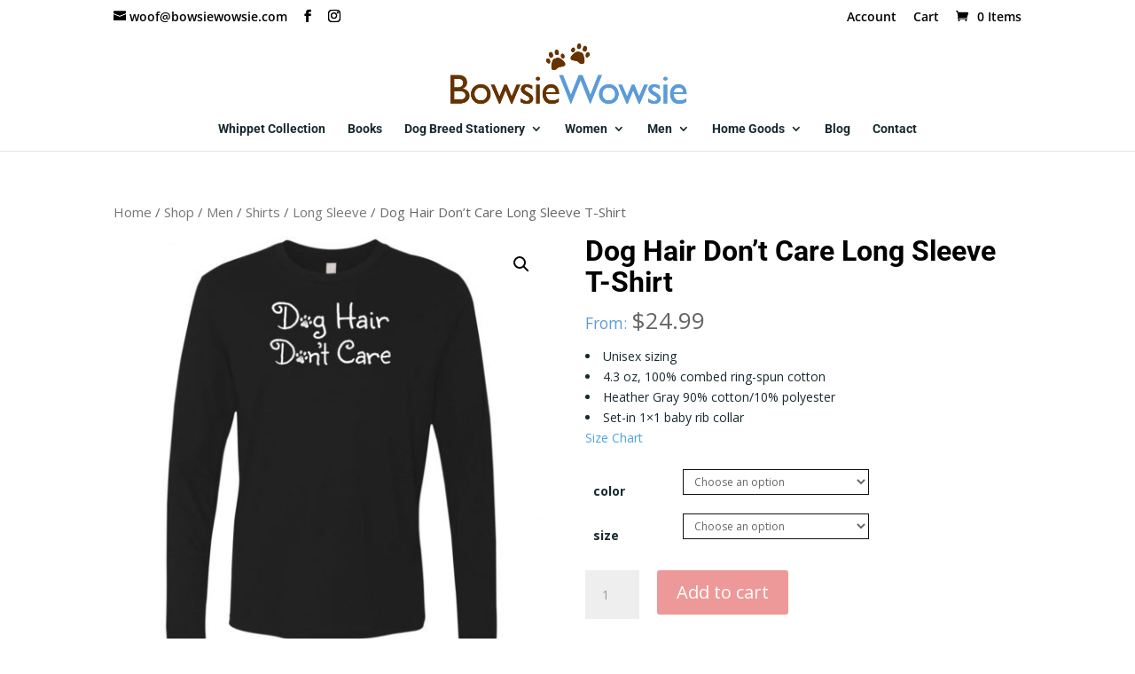

--- FILE ---
content_type: text/html; charset=UTF-8
request_url: https://bowsiewowsie.com/shop/dog-hair-dont-care-long-sleeve-t-shirt/
body_size: 26422
content:
<!DOCTYPE html>
<html lang="en-US">
<head>
	<meta charset="UTF-8" />
<meta http-equiv="X-UA-Compatible" content="IE=edge">
	<link rel="pingback" href="https://bowsiewowsie.com/xmlrpc.php" />

	<script type="text/javascript">
		document.documentElement.className = 'js';
	</script>

	<link rel="preconnect" href="https://fonts.gstatic.com" crossorigin /><style id="et-builder-googlefonts-cached-inline">/* Original: https://fonts.googleapis.com/css?family=Roboto:100,100italic,300,300italic,regular,italic,500,500italic,700,700italic,900,900italic|Open+Sans:300,300italic,regular,italic,600,600italic,700,700italic,800,800italic&#038;subset=latin,latin-ext&#038;display=swap *//* User Agent: Mozilla/5.0 (Unknown; Linux x86_64) AppleWebKit/538.1 (KHTML, like Gecko) Safari/538.1 Daum/4.1 */@font-face {font-family: 'Open Sans';font-style: italic;font-weight: 300;font-stretch: normal;font-display: swap;src: url(https://fonts.gstatic.com/s/opensans/v44/memQYaGs126MiZpBA-UFUIcVXSCEkx2cmqvXlWq8tWZ0Pw86hd0Rk5hkWV4exQ.ttf) format('truetype');}@font-face {font-family: 'Open Sans';font-style: italic;font-weight: 400;font-stretch: normal;font-display: swap;src: url(https://fonts.gstatic.com/s/opensans/v44/memQYaGs126MiZpBA-UFUIcVXSCEkx2cmqvXlWq8tWZ0Pw86hd0Rk8ZkWV4exQ.ttf) format('truetype');}@font-face {font-family: 'Open Sans';font-style: italic;font-weight: 600;font-stretch: normal;font-display: swap;src: url(https://fonts.gstatic.com/s/opensans/v44/memQYaGs126MiZpBA-UFUIcVXSCEkx2cmqvXlWq8tWZ0Pw86hd0RkxhjWV4exQ.ttf) format('truetype');}@font-face {font-family: 'Open Sans';font-style: italic;font-weight: 700;font-stretch: normal;font-display: swap;src: url(https://fonts.gstatic.com/s/opensans/v44/memQYaGs126MiZpBA-UFUIcVXSCEkx2cmqvXlWq8tWZ0Pw86hd0RkyFjWV4exQ.ttf) format('truetype');}@font-face {font-family: 'Open Sans';font-style: italic;font-weight: 800;font-stretch: normal;font-display: swap;src: url(https://fonts.gstatic.com/s/opensans/v44/memQYaGs126MiZpBA-UFUIcVXSCEkx2cmqvXlWq8tWZ0Pw86hd0Rk0ZjWV4exQ.ttf) format('truetype');}@font-face {font-family: 'Open Sans';font-style: normal;font-weight: 300;font-stretch: normal;font-display: swap;src: url(https://fonts.gstatic.com/s/opensans/v44/memSYaGs126MiZpBA-UvWbX2vVnXBbObj2OVZyOOSr4dVJWUgsiH0B4uaVc.ttf) format('truetype');}@font-face {font-family: 'Open Sans';font-style: normal;font-weight: 400;font-stretch: normal;font-display: swap;src: url(https://fonts.gstatic.com/s/opensans/v44/memSYaGs126MiZpBA-UvWbX2vVnXBbObj2OVZyOOSr4dVJWUgsjZ0B4uaVc.ttf) format('truetype');}@font-face {font-family: 'Open Sans';font-style: normal;font-weight: 600;font-stretch: normal;font-display: swap;src: url(https://fonts.gstatic.com/s/opensans/v44/memSYaGs126MiZpBA-UvWbX2vVnXBbObj2OVZyOOSr4dVJWUgsgH1x4uaVc.ttf) format('truetype');}@font-face {font-family: 'Open Sans';font-style: normal;font-weight: 700;font-stretch: normal;font-display: swap;src: url(https://fonts.gstatic.com/s/opensans/v44/memSYaGs126MiZpBA-UvWbX2vVnXBbObj2OVZyOOSr4dVJWUgsg-1x4uaVc.ttf) format('truetype');}@font-face {font-family: 'Open Sans';font-style: normal;font-weight: 800;font-stretch: normal;font-display: swap;src: url(https://fonts.gstatic.com/s/opensans/v44/memSYaGs126MiZpBA-UvWbX2vVnXBbObj2OVZyOOSr4dVJWUgshZ1x4uaVc.ttf) format('truetype');}@font-face {font-family: 'Roboto';font-style: italic;font-weight: 100;font-stretch: normal;font-display: swap;src: url(https://fonts.gstatic.com/s/roboto/v50/KFOKCnqEu92Fr1Mu53ZEC9_Vu3r1gIhOszmOClHrs6ljXfMMLoHRuAb-lg.ttf) format('truetype');}@font-face {font-family: 'Roboto';font-style: italic;font-weight: 300;font-stretch: normal;font-display: swap;src: url(https://fonts.gstatic.com/s/roboto/v50/KFOKCnqEu92Fr1Mu53ZEC9_Vu3r1gIhOszmOClHrs6ljXfMMLt_QuAb-lg.ttf) format('truetype');}@font-face {font-family: 'Roboto';font-style: italic;font-weight: 400;font-stretch: normal;font-display: swap;src: url(https://fonts.gstatic.com/s/roboto/v50/KFOKCnqEu92Fr1Mu53ZEC9_Vu3r1gIhOszmOClHrs6ljXfMMLoHQuAb-lg.ttf) format('truetype');}@font-face {font-family: 'Roboto';font-style: italic;font-weight: 500;font-stretch: normal;font-display: swap;src: url(https://fonts.gstatic.com/s/roboto/v50/KFOKCnqEu92Fr1Mu53ZEC9_Vu3r1gIhOszmOClHrs6ljXfMMLrPQuAb-lg.ttf) format('truetype');}@font-face {font-family: 'Roboto';font-style: italic;font-weight: 700;font-stretch: normal;font-display: swap;src: url(https://fonts.gstatic.com/s/roboto/v50/KFOKCnqEu92Fr1Mu53ZEC9_Vu3r1gIhOszmOClHrs6ljXfMMLmbXuAb-lg.ttf) format('truetype');}@font-face {font-family: 'Roboto';font-style: italic;font-weight: 900;font-stretch: normal;font-display: swap;src: url(https://fonts.gstatic.com/s/roboto/v50/KFOKCnqEu92Fr1Mu53ZEC9_Vu3r1gIhOszmOClHrs6ljXfMMLijXuAb-lg.ttf) format('truetype');}@font-face {font-family: 'Roboto';font-style: normal;font-weight: 100;font-stretch: normal;font-display: swap;src: url(https://fonts.gstatic.com/s/roboto/v50/KFOMCnqEu92Fr1ME7kSn66aGLdTylUAMQXC89YmC2DPNWubEbFmaiA8.ttf) format('truetype');}@font-face {font-family: 'Roboto';font-style: normal;font-weight: 300;font-stretch: normal;font-display: swap;src: url(https://fonts.gstatic.com/s/roboto/v50/KFOMCnqEu92Fr1ME7kSn66aGLdTylUAMQXC89YmC2DPNWuaabVmaiA8.ttf) format('truetype');}@font-face {font-family: 'Roboto';font-style: normal;font-weight: 400;font-stretch: normal;font-display: swap;src: url(https://fonts.gstatic.com/s/roboto/v50/KFOMCnqEu92Fr1ME7kSn66aGLdTylUAMQXC89YmC2DPNWubEbVmaiA8.ttf) format('truetype');}@font-face {font-family: 'Roboto';font-style: normal;font-weight: 500;font-stretch: normal;font-display: swap;src: url(https://fonts.gstatic.com/s/roboto/v50/KFOMCnqEu92Fr1ME7kSn66aGLdTylUAMQXC89YmC2DPNWub2bVmaiA8.ttf) format('truetype');}@font-face {font-family: 'Roboto';font-style: normal;font-weight: 700;font-stretch: normal;font-display: swap;src: url(https://fonts.gstatic.com/s/roboto/v50/KFOMCnqEu92Fr1ME7kSn66aGLdTylUAMQXC89YmC2DPNWuYjalmaiA8.ttf) format('truetype');}@font-face {font-family: 'Roboto';font-style: normal;font-weight: 900;font-stretch: normal;font-display: swap;src: url(https://fonts.gstatic.com/s/roboto/v50/KFOMCnqEu92Fr1ME7kSn66aGLdTylUAMQXC89YmC2DPNWuZtalmaiA8.ttf) format('truetype');}/* User Agent: Mozilla/5.0 (Windows NT 6.1; WOW64; rv:27.0) Gecko/20100101 Firefox/27.0 */@font-face {font-family: 'Open Sans';font-style: italic;font-weight: 300;font-stretch: normal;font-display: swap;src: url(https://fonts.gstatic.com/l/font?kit=memQYaGs126MiZpBA-UFUIcVXSCEkx2cmqvXlWq8tWZ0Pw86hd0Rk5hkWV4exg&skey=743457fe2cc29280&v=v44) format('woff');}@font-face {font-family: 'Open Sans';font-style: italic;font-weight: 400;font-stretch: normal;font-display: swap;src: url(https://fonts.gstatic.com/l/font?kit=memQYaGs126MiZpBA-UFUIcVXSCEkx2cmqvXlWq8tWZ0Pw86hd0Rk8ZkWV4exg&skey=743457fe2cc29280&v=v44) format('woff');}@font-face {font-family: 'Open Sans';font-style: italic;font-weight: 600;font-stretch: normal;font-display: swap;src: url(https://fonts.gstatic.com/l/font?kit=memQYaGs126MiZpBA-UFUIcVXSCEkx2cmqvXlWq8tWZ0Pw86hd0RkxhjWV4exg&skey=743457fe2cc29280&v=v44) format('woff');}@font-face {font-family: 'Open Sans';font-style: italic;font-weight: 700;font-stretch: normal;font-display: swap;src: url(https://fonts.gstatic.com/l/font?kit=memQYaGs126MiZpBA-UFUIcVXSCEkx2cmqvXlWq8tWZ0Pw86hd0RkyFjWV4exg&skey=743457fe2cc29280&v=v44) format('woff');}@font-face {font-family: 'Open Sans';font-style: italic;font-weight: 800;font-stretch: normal;font-display: swap;src: url(https://fonts.gstatic.com/l/font?kit=memQYaGs126MiZpBA-UFUIcVXSCEkx2cmqvXlWq8tWZ0Pw86hd0Rk0ZjWV4exg&skey=743457fe2cc29280&v=v44) format('woff');}@font-face {font-family: 'Open Sans';font-style: normal;font-weight: 300;font-stretch: normal;font-display: swap;src: url(https://fonts.gstatic.com/l/font?kit=memSYaGs126MiZpBA-UvWbX2vVnXBbObj2OVZyOOSr4dVJWUgsiH0B4uaVQ&skey=62c1cbfccc78b4b2&v=v44) format('woff');}@font-face {font-family: 'Open Sans';font-style: normal;font-weight: 400;font-stretch: normal;font-display: swap;src: url(https://fonts.gstatic.com/l/font?kit=memSYaGs126MiZpBA-UvWbX2vVnXBbObj2OVZyOOSr4dVJWUgsjZ0B4uaVQ&skey=62c1cbfccc78b4b2&v=v44) format('woff');}@font-face {font-family: 'Open Sans';font-style: normal;font-weight: 600;font-stretch: normal;font-display: swap;src: url(https://fonts.gstatic.com/l/font?kit=memSYaGs126MiZpBA-UvWbX2vVnXBbObj2OVZyOOSr4dVJWUgsgH1x4uaVQ&skey=62c1cbfccc78b4b2&v=v44) format('woff');}@font-face {font-family: 'Open Sans';font-style: normal;font-weight: 700;font-stretch: normal;font-display: swap;src: url(https://fonts.gstatic.com/l/font?kit=memSYaGs126MiZpBA-UvWbX2vVnXBbObj2OVZyOOSr4dVJWUgsg-1x4uaVQ&skey=62c1cbfccc78b4b2&v=v44) format('woff');}@font-face {font-family: 'Open Sans';font-style: normal;font-weight: 800;font-stretch: normal;font-display: swap;src: url(https://fonts.gstatic.com/l/font?kit=memSYaGs126MiZpBA-UvWbX2vVnXBbObj2OVZyOOSr4dVJWUgshZ1x4uaVQ&skey=62c1cbfccc78b4b2&v=v44) format('woff');}@font-face {font-family: 'Roboto';font-style: italic;font-weight: 100;font-stretch: normal;font-display: swap;src: url(https://fonts.gstatic.com/l/font?kit=KFOKCnqEu92Fr1Mu53ZEC9_Vu3r1gIhOszmOClHrs6ljXfMMLoHRuAb-lQ&skey=c608c610063635f9&v=v50) format('woff');}@font-face {font-family: 'Roboto';font-style: italic;font-weight: 300;font-stretch: normal;font-display: swap;src: url(https://fonts.gstatic.com/l/font?kit=KFOKCnqEu92Fr1Mu53ZEC9_Vu3r1gIhOszmOClHrs6ljXfMMLt_QuAb-lQ&skey=c608c610063635f9&v=v50) format('woff');}@font-face {font-family: 'Roboto';font-style: italic;font-weight: 400;font-stretch: normal;font-display: swap;src: url(https://fonts.gstatic.com/l/font?kit=KFOKCnqEu92Fr1Mu53ZEC9_Vu3r1gIhOszmOClHrs6ljXfMMLoHQuAb-lQ&skey=c608c610063635f9&v=v50) format('woff');}@font-face {font-family: 'Roboto';font-style: italic;font-weight: 500;font-stretch: normal;font-display: swap;src: url(https://fonts.gstatic.com/l/font?kit=KFOKCnqEu92Fr1Mu53ZEC9_Vu3r1gIhOszmOClHrs6ljXfMMLrPQuAb-lQ&skey=c608c610063635f9&v=v50) format('woff');}@font-face {font-family: 'Roboto';font-style: italic;font-weight: 700;font-stretch: normal;font-display: swap;src: url(https://fonts.gstatic.com/l/font?kit=KFOKCnqEu92Fr1Mu53ZEC9_Vu3r1gIhOszmOClHrs6ljXfMMLmbXuAb-lQ&skey=c608c610063635f9&v=v50) format('woff');}@font-face {font-family: 'Roboto';font-style: italic;font-weight: 900;font-stretch: normal;font-display: swap;src: url(https://fonts.gstatic.com/l/font?kit=KFOKCnqEu92Fr1Mu53ZEC9_Vu3r1gIhOszmOClHrs6ljXfMMLijXuAb-lQ&skey=c608c610063635f9&v=v50) format('woff');}@font-face {font-family: 'Roboto';font-style: normal;font-weight: 100;font-stretch: normal;font-display: swap;src: url(https://fonts.gstatic.com/l/font?kit=KFOMCnqEu92Fr1ME7kSn66aGLdTylUAMQXC89YmC2DPNWubEbFmaiAw&skey=a0a0114a1dcab3ac&v=v50) format('woff');}@font-face {font-family: 'Roboto';font-style: normal;font-weight: 300;font-stretch: normal;font-display: swap;src: url(https://fonts.gstatic.com/l/font?kit=KFOMCnqEu92Fr1ME7kSn66aGLdTylUAMQXC89YmC2DPNWuaabVmaiAw&skey=a0a0114a1dcab3ac&v=v50) format('woff');}@font-face {font-family: 'Roboto';font-style: normal;font-weight: 400;font-stretch: normal;font-display: swap;src: url(https://fonts.gstatic.com/l/font?kit=KFOMCnqEu92Fr1ME7kSn66aGLdTylUAMQXC89YmC2DPNWubEbVmaiAw&skey=a0a0114a1dcab3ac&v=v50) format('woff');}@font-face {font-family: 'Roboto';font-style: normal;font-weight: 500;font-stretch: normal;font-display: swap;src: url(https://fonts.gstatic.com/l/font?kit=KFOMCnqEu92Fr1ME7kSn66aGLdTylUAMQXC89YmC2DPNWub2bVmaiAw&skey=a0a0114a1dcab3ac&v=v50) format('woff');}@font-face {font-family: 'Roboto';font-style: normal;font-weight: 700;font-stretch: normal;font-display: swap;src: url(https://fonts.gstatic.com/l/font?kit=KFOMCnqEu92Fr1ME7kSn66aGLdTylUAMQXC89YmC2DPNWuYjalmaiAw&skey=a0a0114a1dcab3ac&v=v50) format('woff');}@font-face {font-family: 'Roboto';font-style: normal;font-weight: 900;font-stretch: normal;font-display: swap;src: url(https://fonts.gstatic.com/l/font?kit=KFOMCnqEu92Fr1ME7kSn66aGLdTylUAMQXC89YmC2DPNWuZtalmaiAw&skey=a0a0114a1dcab3ac&v=v50) format('woff');}/* User Agent: Mozilla/5.0 (Windows NT 6.3; rv:39.0) Gecko/20100101 Firefox/39.0 */@font-face {font-family: 'Open Sans';font-style: italic;font-weight: 300;font-stretch: normal;font-display: swap;src: url(https://fonts.gstatic.com/s/opensans/v44/memQYaGs126MiZpBA-UFUIcVXSCEkx2cmqvXlWq8tWZ0Pw86hd0Rk5hkWV4ewA.woff2) format('woff2');}@font-face {font-family: 'Open Sans';font-style: italic;font-weight: 400;font-stretch: normal;font-display: swap;src: url(https://fonts.gstatic.com/s/opensans/v44/memQYaGs126MiZpBA-UFUIcVXSCEkx2cmqvXlWq8tWZ0Pw86hd0Rk8ZkWV4ewA.woff2) format('woff2');}@font-face {font-family: 'Open Sans';font-style: italic;font-weight: 600;font-stretch: normal;font-display: swap;src: url(https://fonts.gstatic.com/s/opensans/v44/memQYaGs126MiZpBA-UFUIcVXSCEkx2cmqvXlWq8tWZ0Pw86hd0RkxhjWV4ewA.woff2) format('woff2');}@font-face {font-family: 'Open Sans';font-style: italic;font-weight: 700;font-stretch: normal;font-display: swap;src: url(https://fonts.gstatic.com/s/opensans/v44/memQYaGs126MiZpBA-UFUIcVXSCEkx2cmqvXlWq8tWZ0Pw86hd0RkyFjWV4ewA.woff2) format('woff2');}@font-face {font-family: 'Open Sans';font-style: italic;font-weight: 800;font-stretch: normal;font-display: swap;src: url(https://fonts.gstatic.com/s/opensans/v44/memQYaGs126MiZpBA-UFUIcVXSCEkx2cmqvXlWq8tWZ0Pw86hd0Rk0ZjWV4ewA.woff2) format('woff2');}@font-face {font-family: 'Open Sans';font-style: normal;font-weight: 300;font-stretch: normal;font-display: swap;src: url(https://fonts.gstatic.com/s/opensans/v44/memSYaGs126MiZpBA-UvWbX2vVnXBbObj2OVZyOOSr4dVJWUgsiH0B4uaVI.woff2) format('woff2');}@font-face {font-family: 'Open Sans';font-style: normal;font-weight: 400;font-stretch: normal;font-display: swap;src: url(https://fonts.gstatic.com/s/opensans/v44/memSYaGs126MiZpBA-UvWbX2vVnXBbObj2OVZyOOSr4dVJWUgsjZ0B4uaVI.woff2) format('woff2');}@font-face {font-family: 'Open Sans';font-style: normal;font-weight: 600;font-stretch: normal;font-display: swap;src: url(https://fonts.gstatic.com/s/opensans/v44/memSYaGs126MiZpBA-UvWbX2vVnXBbObj2OVZyOOSr4dVJWUgsgH1x4uaVI.woff2) format('woff2');}@font-face {font-family: 'Open Sans';font-style: normal;font-weight: 700;font-stretch: normal;font-display: swap;src: url(https://fonts.gstatic.com/s/opensans/v44/memSYaGs126MiZpBA-UvWbX2vVnXBbObj2OVZyOOSr4dVJWUgsg-1x4uaVI.woff2) format('woff2');}@font-face {font-family: 'Open Sans';font-style: normal;font-weight: 800;font-stretch: normal;font-display: swap;src: url(https://fonts.gstatic.com/s/opensans/v44/memSYaGs126MiZpBA-UvWbX2vVnXBbObj2OVZyOOSr4dVJWUgshZ1x4uaVI.woff2) format('woff2');}@font-face {font-family: 'Roboto';font-style: italic;font-weight: 100;font-stretch: normal;font-display: swap;src: url(https://fonts.gstatic.com/s/roboto/v50/KFOKCnqEu92Fr1Mu53ZEC9_Vu3r1gIhOszmOClHrs6ljXfMMLoHRuAb-kw.woff2) format('woff2');}@font-face {font-family: 'Roboto';font-style: italic;font-weight: 300;font-stretch: normal;font-display: swap;src: url(https://fonts.gstatic.com/s/roboto/v50/KFOKCnqEu92Fr1Mu53ZEC9_Vu3r1gIhOszmOClHrs6ljXfMMLt_QuAb-kw.woff2) format('woff2');}@font-face {font-family: 'Roboto';font-style: italic;font-weight: 400;font-stretch: normal;font-display: swap;src: url(https://fonts.gstatic.com/s/roboto/v50/KFOKCnqEu92Fr1Mu53ZEC9_Vu3r1gIhOszmOClHrs6ljXfMMLoHQuAb-kw.woff2) format('woff2');}@font-face {font-family: 'Roboto';font-style: italic;font-weight: 500;font-stretch: normal;font-display: swap;src: url(https://fonts.gstatic.com/s/roboto/v50/KFOKCnqEu92Fr1Mu53ZEC9_Vu3r1gIhOszmOClHrs6ljXfMMLrPQuAb-kw.woff2) format('woff2');}@font-face {font-family: 'Roboto';font-style: italic;font-weight: 700;font-stretch: normal;font-display: swap;src: url(https://fonts.gstatic.com/s/roboto/v50/KFOKCnqEu92Fr1Mu53ZEC9_Vu3r1gIhOszmOClHrs6ljXfMMLmbXuAb-kw.woff2) format('woff2');}@font-face {font-family: 'Roboto';font-style: italic;font-weight: 900;font-stretch: normal;font-display: swap;src: url(https://fonts.gstatic.com/s/roboto/v50/KFOKCnqEu92Fr1Mu53ZEC9_Vu3r1gIhOszmOClHrs6ljXfMMLijXuAb-kw.woff2) format('woff2');}@font-face {font-family: 'Roboto';font-style: normal;font-weight: 100;font-stretch: normal;font-display: swap;src: url(https://fonts.gstatic.com/s/roboto/v50/KFOMCnqEu92Fr1ME7kSn66aGLdTylUAMQXC89YmC2DPNWubEbFmaiAo.woff2) format('woff2');}@font-face {font-family: 'Roboto';font-style: normal;font-weight: 300;font-stretch: normal;font-display: swap;src: url(https://fonts.gstatic.com/s/roboto/v50/KFOMCnqEu92Fr1ME7kSn66aGLdTylUAMQXC89YmC2DPNWuaabVmaiAo.woff2) format('woff2');}@font-face {font-family: 'Roboto';font-style: normal;font-weight: 400;font-stretch: normal;font-display: swap;src: url(https://fonts.gstatic.com/s/roboto/v50/KFOMCnqEu92Fr1ME7kSn66aGLdTylUAMQXC89YmC2DPNWubEbVmaiAo.woff2) format('woff2');}@font-face {font-family: 'Roboto';font-style: normal;font-weight: 500;font-stretch: normal;font-display: swap;src: url(https://fonts.gstatic.com/s/roboto/v50/KFOMCnqEu92Fr1ME7kSn66aGLdTylUAMQXC89YmC2DPNWub2bVmaiAo.woff2) format('woff2');}@font-face {font-family: 'Roboto';font-style: normal;font-weight: 700;font-stretch: normal;font-display: swap;src: url(https://fonts.gstatic.com/s/roboto/v50/KFOMCnqEu92Fr1ME7kSn66aGLdTylUAMQXC89YmC2DPNWuYjalmaiAo.woff2) format('woff2');}@font-face {font-family: 'Roboto';font-style: normal;font-weight: 900;font-stretch: normal;font-display: swap;src: url(https://fonts.gstatic.com/s/roboto/v50/KFOMCnqEu92Fr1ME7kSn66aGLdTylUAMQXC89YmC2DPNWuZtalmaiAo.woff2) format('woff2');}</style><meta name='robots' content='index, follow, max-image-preview:large, max-snippet:-1, max-video-preview:-1' />
<script type="text/javascript">
			let jqueryParams=[],jQuery=function(r){return jqueryParams=[...jqueryParams,r],jQuery},$=function(r){return jqueryParams=[...jqueryParams,r],$};window.jQuery=jQuery,window.$=jQuery;let customHeadScripts=!1;jQuery.fn=jQuery.prototype={},$.fn=jQuery.prototype={},jQuery.noConflict=function(r){if(window.jQuery)return jQuery=window.jQuery,$=window.jQuery,customHeadScripts=!0,jQuery.noConflict},jQuery.ready=function(r){jqueryParams=[...jqueryParams,r]},$.ready=function(r){jqueryParams=[...jqueryParams,r]},jQuery.load=function(r){jqueryParams=[...jqueryParams,r]},$.load=function(r){jqueryParams=[...jqueryParams,r]},jQuery.fn.ready=function(r){jqueryParams=[...jqueryParams,r]},$.fn.ready=function(r){jqueryParams=[...jqueryParams,r]};</script>
	<!-- This site is optimized with the Yoast SEO plugin v19.1 - https://yoast.com/wordpress/plugins/seo/ -->
	<title>Dog Hair Don&#039;t Care Long Sleeve T-Shirt - BowsieWowsie</title>
	<link rel="canonical" href="https://bowsiewowsie.com/shop/dog-hair-dont-care-long-sleeve-t-shirt/" />
	<meta property="og:locale" content="en_US" />
	<meta property="og:type" content="article" />
	<meta property="og:title" content="Dog Hair Don&#039;t Care Long Sleeve T-Shirt - BowsieWowsie" />
	<meta property="og:description" content="Unisex sizing4.3 oz, 100% combed ring-spun cotton   Heather Gray 90% cotton/10% polyester   Set-in 1x1 baby rib collarSize Chart" />
	<meta property="og:url" content="https://bowsiewowsie.com/shop/dog-hair-dont-care-long-sleeve-t-shirt/" />
	<meta property="og:site_name" content="BowsieWowsie" />
	<meta property="article:publisher" content="https://www.facebook.com/BowsieWowsie/" />
	<meta property="article:modified_time" content="2019-06-14T16:48:23+00:00" />
	<meta property="og:image" content="https://bowsiewowsie.com/wp-content/uploads/redirect-681.jpg" />
	<meta property="og:image:width" content="1155" />
	<meta property="og:image:height" content="1155" />
	<meta property="og:image:type" content="image/jpeg" />
	<meta name="twitter:card" content="summary" />
	<script type="application/ld+json" class="yoast-schema-graph">{"@context":"https://schema.org","@graph":[{"@type":"WebSite","@id":"https://bowsiewowsie.com/#website","url":"https://bowsiewowsie.com/","name":"BowsieWowsie","description":"Cool Stuff for You &amp; Your Dog","potentialAction":[{"@type":"SearchAction","target":{"@type":"EntryPoint","urlTemplate":"https://bowsiewowsie.com/?s={search_term_string}"},"query-input":"required name=search_term_string"}],"inLanguage":"en-US"},{"@type":"ImageObject","inLanguage":"en-US","@id":"https://bowsiewowsie.com/shop/dog-hair-dont-care-long-sleeve-t-shirt/#primaryimage","url":"https://bowsiewowsie.com/wp-content/uploads/redirect-681.jpg","contentUrl":"https://bowsiewowsie.com/wp-content/uploads/redirect-681.jpg","width":1155,"height":1155},{"@type":"WebPage","@id":"https://bowsiewowsie.com/shop/dog-hair-dont-care-long-sleeve-t-shirt/#webpage","url":"https://bowsiewowsie.com/shop/dog-hair-dont-care-long-sleeve-t-shirt/","name":"Dog Hair Don't Care Long Sleeve T-Shirt - BowsieWowsie","isPartOf":{"@id":"https://bowsiewowsie.com/#website"},"primaryImageOfPage":{"@id":"https://bowsiewowsie.com/shop/dog-hair-dont-care-long-sleeve-t-shirt/#primaryimage"},"datePublished":"2019-06-09T18:30:50+00:00","dateModified":"2019-06-14T16:48:23+00:00","breadcrumb":{"@id":"https://bowsiewowsie.com/shop/dog-hair-dont-care-long-sleeve-t-shirt/#breadcrumb"},"inLanguage":"en-US","potentialAction":[{"@type":"ReadAction","target":["https://bowsiewowsie.com/shop/dog-hair-dont-care-long-sleeve-t-shirt/"]}]},{"@type":"BreadcrumbList","@id":"https://bowsiewowsie.com/shop/dog-hair-dont-care-long-sleeve-t-shirt/#breadcrumb","itemListElement":[{"@type":"ListItem","position":1,"name":"Home","item":"https://bowsiewowsie.com/"},{"@type":"ListItem","position":2,"name":"Shop","item":"https://bowsiewowsie.com/shop/"},{"@type":"ListItem","position":3,"name":"Dog Hair Don&#8217;t Care Long Sleeve T-Shirt"}]}]}</script>
	<!-- / Yoast SEO plugin. -->


<link rel='dns-prefetch' href='//fonts.googleapis.com' />
<link rel="alternate" type="application/rss+xml" title="BowsieWowsie &raquo; Feed" href="https://bowsiewowsie.com/feed/" />
<link rel="alternate" type="application/rss+xml" title="BowsieWowsie &raquo; Comments Feed" href="https://bowsiewowsie.com/comments/feed/" />
<meta content="Candy Shop v.1.0" name="generator"/><link rel='stylesheet' id='font-awesome-css'  href='https://bowsiewowsie.com/wp-content/plugins/advanced-product-labels-for-woocommerce/berocket/assets/css/font-awesome.min.css?ver=6.0.11' type='text/css' media='all' />
<link rel='stylesheet' id='berocket_products_label_style-css'  href='https://bowsiewowsie.com/wp-content/plugins/advanced-product-labels-for-woocommerce/css/frontend.css?ver=1.2.3.7' type='text/css' media='all' />
<style id='berocket_products_label_style-inline-css' type='text/css'>

        .berocket_better_labels:before,
        .berocket_better_labels:after {
            clear: both;
            content: " ";
            display: block;
        }
        .berocket_better_labels.berocket_better_labels_image {
            position: absolute!important;
            top: 0px!important;
            bottom: 0px!important;
            left: 0px!important;
            right: 0px!important;
            pointer-events: none;
        }
        .berocket_better_labels.berocket_better_labels_image * {
            pointer-events: none;
        }
        .berocket_better_labels.berocket_better_labels_image img,
        .berocket_better_labels.berocket_better_labels_image .fa,
        .berocket_better_labels.berocket_better_labels_image .berocket_color_label,
        .berocket_better_labels.berocket_better_labels_image .berocket_image_background,
        .berocket_better_labels .berocket_better_labels_line .br_alabel,
        .berocket_better_labels .berocket_better_labels_line .br_alabel span {
            pointer-events: all;
        }
        .berocket_better_labels .berocket_color_label,
        .br_alabel .berocket_color_label {
            width: 100%;
            height: 100%;
            display: block;
        }
        .berocket_better_labels .berocket_better_labels_position_left {
            text-align:left;
            float: left;
            clear: left;
        }
        .berocket_better_labels .berocket_better_labels_position_center {
            text-align:center;
        }
        .berocket_better_labels .berocket_better_labels_position_right {
            text-align:right;
            float: right;
            clear: right;
        }
        .berocket_better_labels.berocket_better_labels_label {
            clear: both
        }
        .berocket_better_labels .berocket_better_labels_line {
            line-height: 1px;
        }
        .berocket_better_labels.berocket_better_labels_label .berocket_better_labels_line {
            clear: none;
        }
        .berocket_better_labels .berocket_better_labels_position_left .berocket_better_labels_line {
            clear: left;
        }
        .berocket_better_labels .berocket_better_labels_position_right .berocket_better_labels_line {
            clear: right;
        }
        .berocket_better_labels .berocket_better_labels_line .br_alabel {
            display: inline-block;
            position: relative;
            top: 0!important;
            left: 0!important;
            right: 0!important;
            line-height: 1px;
        }
</style>
<link rel='stylesheet' id='wp-block-library-css'  href='https://bowsiewowsie.com/wp-includes/css/dist/block-library/style.min.css?ver=6.0.11' type='text/css' media='all' />
<style id='wp-block-library-theme-inline-css' type='text/css'>
.wp-block-audio figcaption{color:#555;font-size:13px;text-align:center}.is-dark-theme .wp-block-audio figcaption{color:hsla(0,0%,100%,.65)}.wp-block-code{border:1px solid #ccc;border-radius:4px;font-family:Menlo,Consolas,monaco,monospace;padding:.8em 1em}.wp-block-embed figcaption{color:#555;font-size:13px;text-align:center}.is-dark-theme .wp-block-embed figcaption{color:hsla(0,0%,100%,.65)}.blocks-gallery-caption{color:#555;font-size:13px;text-align:center}.is-dark-theme .blocks-gallery-caption{color:hsla(0,0%,100%,.65)}.wp-block-image figcaption{color:#555;font-size:13px;text-align:center}.is-dark-theme .wp-block-image figcaption{color:hsla(0,0%,100%,.65)}.wp-block-pullquote{border-top:4px solid;border-bottom:4px solid;margin-bottom:1.75em;color:currentColor}.wp-block-pullquote__citation,.wp-block-pullquote cite,.wp-block-pullquote footer{color:currentColor;text-transform:uppercase;font-size:.8125em;font-style:normal}.wp-block-quote{border-left:.25em solid;margin:0 0 1.75em;padding-left:1em}.wp-block-quote cite,.wp-block-quote footer{color:currentColor;font-size:.8125em;position:relative;font-style:normal}.wp-block-quote.has-text-align-right{border-left:none;border-right:.25em solid;padding-left:0;padding-right:1em}.wp-block-quote.has-text-align-center{border:none;padding-left:0}.wp-block-quote.is-large,.wp-block-quote.is-style-large,.wp-block-quote.is-style-plain{border:none}.wp-block-search .wp-block-search__label{font-weight:700}:where(.wp-block-group.has-background){padding:1.25em 2.375em}.wp-block-separator.has-css-opacity{opacity:.4}.wp-block-separator{border:none;border-bottom:2px solid;margin-left:auto;margin-right:auto}.wp-block-separator.has-alpha-channel-opacity{opacity:1}.wp-block-separator:not(.is-style-wide):not(.is-style-dots){width:100px}.wp-block-separator.has-background:not(.is-style-dots){border-bottom:none;height:1px}.wp-block-separator.has-background:not(.is-style-wide):not(.is-style-dots){height:2px}.wp-block-table thead{border-bottom:3px solid}.wp-block-table tfoot{border-top:3px solid}.wp-block-table td,.wp-block-table th{padding:.5em;border:1px solid;word-break:normal}.wp-block-table figcaption{color:#555;font-size:13px;text-align:center}.is-dark-theme .wp-block-table figcaption{color:hsla(0,0%,100%,.65)}.wp-block-video figcaption{color:#555;font-size:13px;text-align:center}.is-dark-theme .wp-block-video figcaption{color:hsla(0,0%,100%,.65)}.wp-block-template-part.has-background{padding:1.25em 2.375em;margin-top:0;margin-bottom:0}
</style>
<link rel='stylesheet' id='wc-blocks-vendors-style-css'  href='https://bowsiewowsie.com/wp-content/plugins/woocommerce/packages/woocommerce-blocks/build/wc-blocks-vendors-style.css?ver=7.6.0' type='text/css' media='all' />
<link rel='stylesheet' id='wc-blocks-style-css'  href='https://bowsiewowsie.com/wp-content/plugins/woocommerce/packages/woocommerce-blocks/build/wc-blocks-style.css?ver=7.6.0' type='text/css' media='all' />
<style id='global-styles-inline-css' type='text/css'>
body{--wp--preset--color--black: #000000;--wp--preset--color--cyan-bluish-gray: #abb8c3;--wp--preset--color--white: #ffffff;--wp--preset--color--pale-pink: #f78da7;--wp--preset--color--vivid-red: #cf2e2e;--wp--preset--color--luminous-vivid-orange: #ff6900;--wp--preset--color--luminous-vivid-amber: #fcb900;--wp--preset--color--light-green-cyan: #7bdcb5;--wp--preset--color--vivid-green-cyan: #00d084;--wp--preset--color--pale-cyan-blue: #8ed1fc;--wp--preset--color--vivid-cyan-blue: #0693e3;--wp--preset--color--vivid-purple: #9b51e0;--wp--preset--gradient--vivid-cyan-blue-to-vivid-purple: linear-gradient(135deg,rgba(6,147,227,1) 0%,rgb(155,81,224) 100%);--wp--preset--gradient--light-green-cyan-to-vivid-green-cyan: linear-gradient(135deg,rgb(122,220,180) 0%,rgb(0,208,130) 100%);--wp--preset--gradient--luminous-vivid-amber-to-luminous-vivid-orange: linear-gradient(135deg,rgba(252,185,0,1) 0%,rgba(255,105,0,1) 100%);--wp--preset--gradient--luminous-vivid-orange-to-vivid-red: linear-gradient(135deg,rgba(255,105,0,1) 0%,rgb(207,46,46) 100%);--wp--preset--gradient--very-light-gray-to-cyan-bluish-gray: linear-gradient(135deg,rgb(238,238,238) 0%,rgb(169,184,195) 100%);--wp--preset--gradient--cool-to-warm-spectrum: linear-gradient(135deg,rgb(74,234,220) 0%,rgb(151,120,209) 20%,rgb(207,42,186) 40%,rgb(238,44,130) 60%,rgb(251,105,98) 80%,rgb(254,248,76) 100%);--wp--preset--gradient--blush-light-purple: linear-gradient(135deg,rgb(255,206,236) 0%,rgb(152,150,240) 100%);--wp--preset--gradient--blush-bordeaux: linear-gradient(135deg,rgb(254,205,165) 0%,rgb(254,45,45) 50%,rgb(107,0,62) 100%);--wp--preset--gradient--luminous-dusk: linear-gradient(135deg,rgb(255,203,112) 0%,rgb(199,81,192) 50%,rgb(65,88,208) 100%);--wp--preset--gradient--pale-ocean: linear-gradient(135deg,rgb(255,245,203) 0%,rgb(182,227,212) 50%,rgb(51,167,181) 100%);--wp--preset--gradient--electric-grass: linear-gradient(135deg,rgb(202,248,128) 0%,rgb(113,206,126) 100%);--wp--preset--gradient--midnight: linear-gradient(135deg,rgb(2,3,129) 0%,rgb(40,116,252) 100%);--wp--preset--duotone--dark-grayscale: url('#wp-duotone-dark-grayscale');--wp--preset--duotone--grayscale: url('#wp-duotone-grayscale');--wp--preset--duotone--purple-yellow: url('#wp-duotone-purple-yellow');--wp--preset--duotone--blue-red: url('#wp-duotone-blue-red');--wp--preset--duotone--midnight: url('#wp-duotone-midnight');--wp--preset--duotone--magenta-yellow: url('#wp-duotone-magenta-yellow');--wp--preset--duotone--purple-green: url('#wp-duotone-purple-green');--wp--preset--duotone--blue-orange: url('#wp-duotone-blue-orange');--wp--preset--font-size--small: 13px;--wp--preset--font-size--medium: 20px;--wp--preset--font-size--large: 36px;--wp--preset--font-size--x-large: 42px;}body { margin: 0; }.wp-site-blocks > .alignleft { float: left; margin-right: 2em; }.wp-site-blocks > .alignright { float: right; margin-left: 2em; }.wp-site-blocks > .aligncenter { justify-content: center; margin-left: auto; margin-right: auto; }.has-black-color{color: var(--wp--preset--color--black) !important;}.has-cyan-bluish-gray-color{color: var(--wp--preset--color--cyan-bluish-gray) !important;}.has-white-color{color: var(--wp--preset--color--white) !important;}.has-pale-pink-color{color: var(--wp--preset--color--pale-pink) !important;}.has-vivid-red-color{color: var(--wp--preset--color--vivid-red) !important;}.has-luminous-vivid-orange-color{color: var(--wp--preset--color--luminous-vivid-orange) !important;}.has-luminous-vivid-amber-color{color: var(--wp--preset--color--luminous-vivid-amber) !important;}.has-light-green-cyan-color{color: var(--wp--preset--color--light-green-cyan) !important;}.has-vivid-green-cyan-color{color: var(--wp--preset--color--vivid-green-cyan) !important;}.has-pale-cyan-blue-color{color: var(--wp--preset--color--pale-cyan-blue) !important;}.has-vivid-cyan-blue-color{color: var(--wp--preset--color--vivid-cyan-blue) !important;}.has-vivid-purple-color{color: var(--wp--preset--color--vivid-purple) !important;}.has-black-background-color{background-color: var(--wp--preset--color--black) !important;}.has-cyan-bluish-gray-background-color{background-color: var(--wp--preset--color--cyan-bluish-gray) !important;}.has-white-background-color{background-color: var(--wp--preset--color--white) !important;}.has-pale-pink-background-color{background-color: var(--wp--preset--color--pale-pink) !important;}.has-vivid-red-background-color{background-color: var(--wp--preset--color--vivid-red) !important;}.has-luminous-vivid-orange-background-color{background-color: var(--wp--preset--color--luminous-vivid-orange) !important;}.has-luminous-vivid-amber-background-color{background-color: var(--wp--preset--color--luminous-vivid-amber) !important;}.has-light-green-cyan-background-color{background-color: var(--wp--preset--color--light-green-cyan) !important;}.has-vivid-green-cyan-background-color{background-color: var(--wp--preset--color--vivid-green-cyan) !important;}.has-pale-cyan-blue-background-color{background-color: var(--wp--preset--color--pale-cyan-blue) !important;}.has-vivid-cyan-blue-background-color{background-color: var(--wp--preset--color--vivid-cyan-blue) !important;}.has-vivid-purple-background-color{background-color: var(--wp--preset--color--vivid-purple) !important;}.has-black-border-color{border-color: var(--wp--preset--color--black) !important;}.has-cyan-bluish-gray-border-color{border-color: var(--wp--preset--color--cyan-bluish-gray) !important;}.has-white-border-color{border-color: var(--wp--preset--color--white) !important;}.has-pale-pink-border-color{border-color: var(--wp--preset--color--pale-pink) !important;}.has-vivid-red-border-color{border-color: var(--wp--preset--color--vivid-red) !important;}.has-luminous-vivid-orange-border-color{border-color: var(--wp--preset--color--luminous-vivid-orange) !important;}.has-luminous-vivid-amber-border-color{border-color: var(--wp--preset--color--luminous-vivid-amber) !important;}.has-light-green-cyan-border-color{border-color: var(--wp--preset--color--light-green-cyan) !important;}.has-vivid-green-cyan-border-color{border-color: var(--wp--preset--color--vivid-green-cyan) !important;}.has-pale-cyan-blue-border-color{border-color: var(--wp--preset--color--pale-cyan-blue) !important;}.has-vivid-cyan-blue-border-color{border-color: var(--wp--preset--color--vivid-cyan-blue) !important;}.has-vivid-purple-border-color{border-color: var(--wp--preset--color--vivid-purple) !important;}.has-vivid-cyan-blue-to-vivid-purple-gradient-background{background: var(--wp--preset--gradient--vivid-cyan-blue-to-vivid-purple) !important;}.has-light-green-cyan-to-vivid-green-cyan-gradient-background{background: var(--wp--preset--gradient--light-green-cyan-to-vivid-green-cyan) !important;}.has-luminous-vivid-amber-to-luminous-vivid-orange-gradient-background{background: var(--wp--preset--gradient--luminous-vivid-amber-to-luminous-vivid-orange) !important;}.has-luminous-vivid-orange-to-vivid-red-gradient-background{background: var(--wp--preset--gradient--luminous-vivid-orange-to-vivid-red) !important;}.has-very-light-gray-to-cyan-bluish-gray-gradient-background{background: var(--wp--preset--gradient--very-light-gray-to-cyan-bluish-gray) !important;}.has-cool-to-warm-spectrum-gradient-background{background: var(--wp--preset--gradient--cool-to-warm-spectrum) !important;}.has-blush-light-purple-gradient-background{background: var(--wp--preset--gradient--blush-light-purple) !important;}.has-blush-bordeaux-gradient-background{background: var(--wp--preset--gradient--blush-bordeaux) !important;}.has-luminous-dusk-gradient-background{background: var(--wp--preset--gradient--luminous-dusk) !important;}.has-pale-ocean-gradient-background{background: var(--wp--preset--gradient--pale-ocean) !important;}.has-electric-grass-gradient-background{background: var(--wp--preset--gradient--electric-grass) !important;}.has-midnight-gradient-background{background: var(--wp--preset--gradient--midnight) !important;}.has-small-font-size{font-size: var(--wp--preset--font-size--small) !important;}.has-medium-font-size{font-size: var(--wp--preset--font-size--medium) !important;}.has-large-font-size{font-size: var(--wp--preset--font-size--large) !important;}.has-x-large-font-size{font-size: var(--wp--preset--font-size--x-large) !important;}
</style>
<link rel='stylesheet' id='dica-lightbox-styles-css'  href='https://bowsiewowsie.com/wp-content/plugins/dg-divi-carousel/styles/light-box-styles.css?ver=2.0.23' type='text/css' media='all' />
<link rel='stylesheet' id='swipe-style-css'  href='https://bowsiewowsie.com/wp-content/plugins/dg-divi-carousel/styles/swiper.min.css?ver=2.0.23' type='text/css' media='all' />
<link rel='stylesheet' id='photoswipe-css'  href='https://bowsiewowsie.com/wp-content/plugins/woocommerce/assets/css/photoswipe/photoswipe.min.css?ver=6.6.0' type='text/css' media='all' />
<link rel='stylesheet' id='photoswipe-default-skin-css'  href='https://bowsiewowsie.com/wp-content/plugins/woocommerce/assets/css/photoswipe/default-skin/default-skin.min.css?ver=6.6.0' type='text/css' media='all' />
<link rel='stylesheet' id='woocommerce-layout-css'  href='https://bowsiewowsie.com/wp-content/plugins/woocommerce/assets/css/woocommerce-layout.css?ver=6.6.0' type='text/css' media='all' />
<link rel='stylesheet' id='woocommerce-smallscreen-css'  href='https://bowsiewowsie.com/wp-content/plugins/woocommerce/assets/css/woocommerce-smallscreen.css?ver=6.6.0' type='text/css' media='only screen and (max-width: 768px)' />
<link rel='stylesheet' id='woocommerce-general-css'  href='https://bowsiewowsie.com/wp-content/plugins/woocommerce/assets/css/woocommerce.css?ver=6.6.0' type='text/css' media='all' />
<style id='woocommerce-inline-inline-css' type='text/css'>
.woocommerce form .form-row .required { visibility: visible; }
</style>
<link rel='stylesheet' id='dashicons-css'  href='https://bowsiewowsie.com/wp-includes/css/dashicons.min.css?ver=6.0.11' type='text/css' media='all' />
<link rel='stylesheet' id='woocommerce-addons-css-css'  href='https://bowsiewowsie.com/wp-content/plugins/woocommerce-product-addons/assets/css/frontend.css?ver=5.0.0' type='text/css' media='all' />
<link rel='stylesheet' id='et_monarch-css-css'  href='https://bowsiewowsie.com/wp-content/plugins/monarch/css/style.css?ver=1.4.14' type='text/css' media='all' />
<link rel='stylesheet' id='et-gf-open-sans-css'  href='https://fonts.googleapis.com/css?family=Open+Sans%3A400%2C700&#038;ver=1.3.12' type='text/css' media='all' />
<link rel='stylesheet' id='wc-gateway-ppec-frontend-css'  href='https://bowsiewowsie.com/wp-content/plugins/woocommerce-gateway-paypal-express-checkout/assets/css/wc-gateway-ppec-frontend.css?ver=2.1.3' type='text/css' media='all' />
<style id='divi-style-parent-inline-inline-css' type='text/css'>
/*!
Theme Name: Divi
Theme URI: http://www.elegantthemes.com/gallery/divi/
Version: 4.17.4
Description: Smart. Flexible. Beautiful. Divi is the most powerful theme in our collection.
Author: Elegant Themes
Author URI: http://www.elegantthemes.com
License: GNU General Public License v2
License URI: http://www.gnu.org/licenses/gpl-2.0.html
*/

a,abbr,acronym,address,applet,b,big,blockquote,body,center,cite,code,dd,del,dfn,div,dl,dt,em,fieldset,font,form,h1,h2,h3,h4,h5,h6,html,i,iframe,img,ins,kbd,label,legend,li,object,ol,p,pre,q,s,samp,small,span,strike,strong,sub,sup,tt,u,ul,var{margin:0;padding:0;border:0;outline:0;font-size:100%;-ms-text-size-adjust:100%;-webkit-text-size-adjust:100%;vertical-align:baseline;background:transparent}body{line-height:1}ol,ul{list-style:none}blockquote,q{quotes:none}blockquote:after,blockquote:before,q:after,q:before{content:"";content:none}blockquote{margin:20px 0 30px;border-left:5px solid;padding-left:20px}:focus{outline:0}del{text-decoration:line-through}pre{overflow:auto;padding:10px}figure{margin:0}table{border-collapse:collapse;border-spacing:0}article,aside,footer,header,hgroup,nav,section{display:block}body{font-family:Open Sans,Arial,sans-serif;font-size:14px;color:#666;background-color:#fff;line-height:1.7em;font-weight:500;-webkit-font-smoothing:antialiased;-moz-osx-font-smoothing:grayscale}body.page-template-page-template-blank-php #page-container{padding-top:0!important}body.et_cover_background{background-size:cover!important;background-position:top!important;background-repeat:no-repeat!important;background-attachment:fixed}a{color:#2ea3f2}a,a:hover{text-decoration:none}p{padding-bottom:1em}p:not(.has-background):last-of-type{padding-bottom:0}p.et_normal_padding{padding-bottom:1em}strong{font-weight:700}cite,em,i{font-style:italic}code,pre{font-family:Courier New,monospace;margin-bottom:10px}ins{text-decoration:none}sub,sup{height:0;line-height:1;position:relative;vertical-align:baseline}sup{bottom:.8em}sub{top:.3em}dl{margin:0 0 1.5em}dl dt{font-weight:700}dd{margin-left:1.5em}blockquote p{padding-bottom:0}embed,iframe,object,video{max-width:100%}h1,h2,h3,h4,h5,h6{color:#333;padding-bottom:10px;line-height:1em;font-weight:500}h1 a,h2 a,h3 a,h4 a,h5 a,h6 a{color:inherit}h1{font-size:30px}h2{font-size:26px}h3{font-size:22px}h4{font-size:18px}h5{font-size:16px}h6{font-size:14px}input{-webkit-appearance:none}input[type=checkbox]{-webkit-appearance:checkbox}input[type=radio]{-webkit-appearance:radio}input.text,input.title,input[type=email],input[type=password],input[type=tel],input[type=text],select,textarea{background-color:#fff;border:1px solid #bbb;padding:2px;color:#4e4e4e}input.text:focus,input.title:focus,input[type=text]:focus,select:focus,textarea:focus{border-color:#2d3940;color:#3e3e3e}input.text,input.title,input[type=text],select,textarea{margin:0}textarea{padding:4px}button,input,select,textarea{font-family:inherit}img{max-width:100%;height:auto}.clear{clear:both}br.clear{margin:0;padding:0}.pagination{clear:both}#et_search_icon:hover,.et-social-icon a:hover,.et_password_protected_form .et_submit_button,.form-submit .et_pb_buttontton.alt.disabled,.nav-single a,.posted_in a{color:#2ea3f2}.et-search-form,blockquote{border-color:#2ea3f2}#main-content{background-color:#fff}.container{width:80%;max-width:1080px;margin:auto;position:relative}body:not(.et-tb) #main-content .container,body:not(.et-tb-has-header) #main-content .container{padding-top:58px}.et_full_width_page #main-content .container:before{display:none}.main_title{margin-bottom:20px}.et_password_protected_form .et_submit_button:hover,.form-submit .et_pb_button:hover{background:rgba(0,0,0,.05)}.et_button_icon_visible .et_pb_button{padding-right:2em;padding-left:.7em}.et_button_icon_visible .et_pb_button:after{opacity:1;margin-left:0}.et_button_left .et_pb_button:hover:after{left:.15em}.et_button_left .et_pb_button:after{margin-left:0;left:1em}.et_button_icon_visible.et_button_left .et_pb_button,.et_button_left .et_pb_button:hover,.et_button_left .et_pb_module .et_pb_button:hover{padding-left:2em;padding-right:.7em}.et_button_icon_visible.et_button_left .et_pb_button:after,.et_button_left .et_pb_button:hover:after{left:.15em}.et_password_protected_form .et_submit_button:hover,.form-submit .et_pb_button:hover{padding:.3em 1em}.et_button_no_icon .et_pb_button:after{display:none}.et_button_no_icon.et_button_icon_visible.et_button_left .et_pb_button,.et_button_no_icon.et_button_left .et_pb_button:hover,.et_button_no_icon .et_pb_button,.et_button_no_icon .et_pb_button:hover{padding:.3em 1em!important}.et_button_custom_icon .et_pb_button:after{line-height:1.7em}.et_button_custom_icon.et_button_icon_visible .et_pb_button:after,.et_button_custom_icon .et_pb_button:hover:after{margin-left:.3em}#left-area .post_format-post-format-gallery .wp-block-gallery:first-of-type{padding:0;margin-bottom:-16px}.entry-content table:not(.variations){border:1px solid #eee;margin:0 0 15px;text-align:left;width:100%}.entry-content thead th,.entry-content tr th{color:#555;font-weight:700;padding:9px 24px}.entry-content tr td{border-top:1px solid #eee;padding:6px 24px}#left-area ul,.entry-content ul,.et-l--body ul,.et-l--footer ul,.et-l--header ul{list-style-type:disc;padding:0 0 23px 1em;line-height:26px}#left-area ol,.entry-content ol,.et-l--body ol,.et-l--footer ol,.et-l--header ol{list-style-type:decimal;list-style-position:inside;padding:0 0 23px;line-height:26px}#left-area ul li ul,.entry-content ul li ol{padding:2px 0 2px 20px}#left-area ol li ul,.entry-content ol li ol,.et-l--body ol li ol,.et-l--footer ol li ol,.et-l--header ol li ol{padding:2px 0 2px 35px}#left-area ul.wp-block-gallery{display:-webkit-box;display:-ms-flexbox;display:flex;-ms-flex-wrap:wrap;flex-wrap:wrap;list-style-type:none;padding:0}#left-area ul.products{padding:0!important;line-height:1.7!important;list-style:none!important}.gallery-item a{display:block}.gallery-caption,.gallery-item a{width:90%}#wpadminbar{z-index:100001}#left-area .post-meta{font-size:14px;padding-bottom:15px}#left-area .post-meta a{text-decoration:none;color:#666}#left-area .et_featured_image{padding-bottom:7px}.single .post{padding-bottom:25px}body.single .et_audio_content{margin-bottom:-6px}.nav-single a{text-decoration:none;color:#2ea3f2;font-size:14px;font-weight:400}.nav-previous{float:left}.nav-next{float:right}.et_password_protected_form p input{background-color:#eee;border:none!important;width:100%!important;border-radius:0!important;font-size:14px;color:#999!important;padding:16px!important;-webkit-box-sizing:border-box;box-sizing:border-box}.et_password_protected_form label{display:none}.et_password_protected_form .et_submit_button{font-family:inherit;display:block;float:right;margin:8px auto 0;cursor:pointer}.post-password-required p.nocomments.container{max-width:100%}.post-password-required p.nocomments.container:before{display:none}.aligncenter,div.post .new-post .aligncenter{display:block;margin-left:auto;margin-right:auto}.wp-caption{border:1px solid #ddd;text-align:center;background-color:#f3f3f3;margin-bottom:10px;max-width:96%;padding:8px}.wp-caption.alignleft{margin:0 30px 20px 0}.wp-caption.alignright{margin:0 0 20px 30px}.wp-caption img{margin:0;padding:0;border:0}.wp-caption p.wp-caption-text{font-size:12px;padding:0 4px 5px;margin:0}.alignright{float:right}.alignleft{float:left}img.alignleft{display:inline;float:left;margin-right:15px}img.alignright{display:inline;float:right;margin-left:15px}.page.et_pb_pagebuilder_layout #main-content{background-color:transparent}body #main-content .et_builder_inner_content>h1,body #main-content .et_builder_inner_content>h2,body #main-content .et_builder_inner_content>h3,body #main-content .et_builder_inner_content>h4,body #main-content .et_builder_inner_content>h5,body #main-content .et_builder_inner_content>h6{line-height:1.4em}body #main-content .et_builder_inner_content>p{line-height:1.7em}.wp-block-pullquote{margin:20px 0 30px}.wp-block-pullquote.has-background blockquote{border-left:none}.wp-block-group.has-background{padding:1.5em 1.5em .5em}@media (min-width:981px){#left-area{width:79.125%;padding-bottom:23px}#main-content .container:before{content:"";position:absolute;top:0;height:100%;width:1px;background-color:#e2e2e2}.et_full_width_page #left-area,.et_no_sidebar #left-area{float:none;width:100%!important}.et_full_width_page #left-area{padding-bottom:0}.et_no_sidebar #main-content .container:before{display:none}}@media (max-width:980px){#page-container{padding-top:80px}.et-tb #page-container,.et-tb-has-header #page-container{padding-top:0!important}#left-area,#sidebar{width:100%!important}#main-content .container:before{display:none!important}.et_full_width_page .et_gallery_item:nth-child(4n+1){clear:none}}@media print{#page-container{padding-top:0!important}}#wp-admin-bar-et-use-visual-builder a:before{font-family:ETmodules!important;content:"\e625";font-size:30px!important;width:28px;margin-top:-3px;color:#974df3!important}#wp-admin-bar-et-use-visual-builder:hover a:before{color:#fff!important}#wp-admin-bar-et-use-visual-builder:hover a,#wp-admin-bar-et-use-visual-builder a:hover{transition:background-color .5s ease;-webkit-transition:background-color .5s ease;-moz-transition:background-color .5s ease;background-color:#7e3bd0!important;color:#fff!important}* html .clearfix,:first-child+html .clearfix{zoom:1}.iphone .et_pb_section_video_bg video::-webkit-media-controls-start-playback-button{display:none!important;-webkit-appearance:none}.et_mobile_device .et_pb_section_parallax .et_pb_parallax_css{background-attachment:scroll}.et-social-facebook a.icon:before{content:"\e093"}.et-social-twitter a.icon:before{content:"\e094"}.et-social-google-plus a.icon:before{content:"\e096"}.et-social-instagram a.icon:before{content:"\e09a"}.et-social-rss a.icon:before{content:"\e09e"}.ai1ec-single-event:after{content:" ";display:table;clear:both}.evcal_event_details .evcal_evdata_cell .eventon_details_shading_bot.eventon_details_shading_bot{z-index:3}.wp-block-divi-layout{margin-bottom:1em}*{-webkit-box-sizing:border-box;box-sizing:border-box}#et-info-email:before,#et-info-phone:before,#et_search_icon:before,.comment-reply-link:after,.et-cart-info span:before,.et-pb-arrow-next:before,.et-pb-arrow-prev:before,.et-social-icon a:before,.et_audio_container .mejs-playpause-button button:before,.et_audio_container .mejs-volume-button button:before,.et_overlay:before,.et_password_protected_form .et_submit_button:after,.et_pb_button:after,.et_pb_contact_reset:after,.et_pb_contact_submit:after,.et_pb_font_icon:before,.et_pb_newsletter_button:after,.et_pb_pricing_table_button:after,.et_pb_promo_button:after,.et_pb_testimonial:before,.et_pb_toggle_title:before,.form-submit .et_pb_button:after,.mobile_menu_bar:before,a.et_pb_more_button:after{font-family:ETmodules!important;speak:none;font-style:normal;font-weight:400;-webkit-font-feature-settings:normal;font-feature-settings:normal;font-variant:normal;text-transform:none;line-height:1;-webkit-font-smoothing:antialiased;-moz-osx-font-smoothing:grayscale;text-shadow:0 0;direction:ltr}.et-pb-icon,.et_pb_custom_button_icon.et_pb_button:after,.et_pb_login .et_pb_custom_button_icon.et_pb_button:after,.et_pb_woo_custom_button_icon .button.et_pb_custom_button_icon.et_pb_button:after,.et_pb_woo_custom_button_icon .button.et_pb_custom_button_icon.et_pb_button:hover:after{content:attr(data-icon)}.et-pb-icon{font-family:ETmodules;speak:none;font-weight:400;-webkit-font-feature-settings:normal;font-feature-settings:normal;font-variant:normal;text-transform:none;line-height:1;-webkit-font-smoothing:antialiased;font-size:96px;font-style:normal;display:inline-block;-webkit-box-sizing:border-box;box-sizing:border-box;direction:ltr}#et-ajax-saving{display:none;-webkit-transition:background .3s,-webkit-box-shadow .3s;transition:background .3s,-webkit-box-shadow .3s;transition:background .3s,box-shadow .3s;transition:background .3s,box-shadow .3s,-webkit-box-shadow .3s;-webkit-box-shadow:rgba(0,139,219,.247059) 0 0 60px;box-shadow:0 0 60px rgba(0,139,219,.247059);position:fixed;top:50%;left:50%;width:50px;height:50px;background:#fff;border-radius:50px;margin:-25px 0 0 -25px;z-index:999999;text-align:center}#et-ajax-saving img{margin:9px}.et-safe-mode-indicator,.et-safe-mode-indicator:focus,.et-safe-mode-indicator:hover{-webkit-box-shadow:0 5px 10px rgba(41,196,169,.15);box-shadow:0 5px 10px rgba(41,196,169,.15);background:#29c4a9;color:#fff;font-size:14px;font-weight:600;padding:12px;line-height:16px;border-radius:3px;position:fixed;bottom:30px;right:30px;z-index:999999;text-decoration:none;font-family:Open Sans,sans-serif;-webkit-font-smoothing:antialiased;-moz-osx-font-smoothing:grayscale}.et_pb_button{font-size:20px;font-weight:500;padding:.3em 1em;line-height:1.7em!important;background-color:transparent;background-size:cover;background-position:50%;background-repeat:no-repeat;border:2px solid;border-radius:3px;-webkit-transition-duration:.2s;transition-duration:.2s;-webkit-transition-property:all!important;transition-property:all!important}.et_pb_button,.et_pb_button_inner{position:relative}.et_pb_button:hover,.et_pb_module .et_pb_button:hover{border:2px solid transparent;padding:.3em 2em .3em .7em}.et_pb_button:hover{background-color:hsla(0,0%,100%,.2)}.et_pb_bg_layout_light.et_pb_button:hover,.et_pb_bg_layout_light .et_pb_button:hover{background-color:rgba(0,0,0,.05)}.et_pb_button:after,.et_pb_button:before{font-size:32px;line-height:1em;content:"\35";opacity:0;position:absolute;margin-left:-1em;-webkit-transition:all .2s;transition:all .2s;text-transform:none;-webkit-font-feature-settings:"kern" off;font-feature-settings:"kern" off;font-variant:none;font-style:normal;font-weight:400;text-shadow:none}.et_pb_button.et_hover_enabled:hover:after,.et_pb_button.et_pb_hovered:hover:after{-webkit-transition:none!important;transition:none!important}.et_pb_button:before{display:none}.et_pb_button:hover:after{opacity:1;margin-left:0}.et_pb_column_1_3 h1,.et_pb_column_1_4 h1,.et_pb_column_1_5 h1,.et_pb_column_1_6 h1,.et_pb_column_2_5 h1{font-size:26px}.et_pb_column_1_3 h2,.et_pb_column_1_4 h2,.et_pb_column_1_5 h2,.et_pb_column_1_6 h2,.et_pb_column_2_5 h2{font-size:23px}.et_pb_column_1_3 h3,.et_pb_column_1_4 h3,.et_pb_column_1_5 h3,.et_pb_column_1_6 h3,.et_pb_column_2_5 h3{font-size:20px}.et_pb_column_1_3 h4,.et_pb_column_1_4 h4,.et_pb_column_1_5 h4,.et_pb_column_1_6 h4,.et_pb_column_2_5 h4{font-size:18px}.et_pb_column_1_3 h5,.et_pb_column_1_4 h5,.et_pb_column_1_5 h5,.et_pb_column_1_6 h5,.et_pb_column_2_5 h5{font-size:16px}.et_pb_column_1_3 h6,.et_pb_column_1_4 h6,.et_pb_column_1_5 h6,.et_pb_column_1_6 h6,.et_pb_column_2_5 h6{font-size:15px}.et_pb_bg_layout_dark,.et_pb_bg_layout_dark h1,.et_pb_bg_layout_dark h2,.et_pb_bg_layout_dark h3,.et_pb_bg_layout_dark h4,.et_pb_bg_layout_dark h5,.et_pb_bg_layout_dark h6{color:#fff!important}.et_pb_module.et_pb_text_align_left{text-align:left}.et_pb_module.et_pb_text_align_center{text-align:center}.et_pb_module.et_pb_text_align_right{text-align:right}.et_pb_module.et_pb_text_align_justified{text-align:justify}.clearfix:after{visibility:hidden;display:block;font-size:0;content:" ";clear:both;height:0}.et_pb_bg_layout_light .et_pb_more_button{color:#2ea3f2}.et_builder_inner_content{position:relative;z-index:1}header .et_builder_inner_content{z-index:2}.et_pb_css_mix_blend_mode_passthrough{mix-blend-mode:unset!important}.et_pb_image_container{margin:-20px -20px 29px}.et_pb_module_inner{position:relative}.et_hover_enabled_preview{z-index:2}.et_hover_enabled:hover{position:relative;z-index:2}.et_pb_all_tabs,.et_pb_module,.et_pb_posts_nav a,.et_pb_tab,.et_pb_with_background{position:relative;background-size:cover;background-position:50%;background-repeat:no-repeat}.et_pb_background_mask,.et_pb_background_pattern{bottom:0;left:0;position:absolute;right:0;top:0}.et_pb_background_mask{background-size:calc(100% + 2px) calc(100% + 2px);background-repeat:no-repeat;background-position:50%;overflow:hidden}.et_pb_background_pattern{background-position:0 0;background-repeat:repeat}.et_pb_with_border{position:relative;border:0 solid #333}.post-password-required .et_pb_row{padding:0;width:100%}.post-password-required .et_password_protected_form{min-height:0}body.et_pb_pagebuilder_layout.et_pb_show_title .post-password-required .et_password_protected_form h1,body:not(.et_pb_pagebuilder_layout) .post-password-required .et_password_protected_form h1{display:none}.et_pb_no_bg{padding:0!important}.et_overlay.et_pb_inline_icon:before,.et_pb_inline_icon:before{content:attr(data-icon)}.et_pb_more_button{color:inherit;text-shadow:none;text-decoration:none;display:inline-block;margin-top:20px}.et_parallax_bg_wrap{overflow:hidden;position:absolute;top:0;right:0;bottom:0;left:0}.et_parallax_bg{background-repeat:no-repeat;background-position:top;background-size:cover;position:absolute;bottom:0;left:0;width:100%;height:100%;display:block}.et_parallax_bg.et_parallax_bg__hover,.et_parallax_bg.et_parallax_bg_phone,.et_parallax_bg.et_parallax_bg_tablet,.et_parallax_gradient.et_parallax_gradient__hover,.et_parallax_gradient.et_parallax_gradient_phone,.et_parallax_gradient.et_parallax_gradient_tablet,.et_pb_section_parallax_hover:hover .et_parallax_bg:not(.et_parallax_bg__hover),.et_pb_section_parallax_hover:hover .et_parallax_gradient:not(.et_parallax_gradient__hover){display:none}.et_pb_section_parallax_hover:hover .et_parallax_bg.et_parallax_bg__hover,.et_pb_section_parallax_hover:hover .et_parallax_gradient.et_parallax_gradient__hover{display:block}.et_parallax_gradient{bottom:0;display:block;left:0;position:absolute;right:0;top:0}.et_pb_module.et_pb_section_parallax,.et_pb_posts_nav a.et_pb_section_parallax,.et_pb_tab.et_pb_section_parallax{position:relative}.et_pb_section_parallax .et_pb_parallax_css,.et_pb_slides .et_parallax_bg.et_pb_parallax_css{background-attachment:fixed}body.et-bfb .et_pb_section_parallax .et_pb_parallax_css,body.et-bfb .et_pb_slides .et_parallax_bg.et_pb_parallax_css{background-attachment:scroll;bottom:auto}.et_pb_section_parallax.et_pb_column .et_pb_module,.et_pb_section_parallax.et_pb_row .et_pb_column,.et_pb_section_parallax.et_pb_row .et_pb_module{z-index:9;position:relative}.et_pb_more_button:hover:after{opacity:1;margin-left:0}.et_pb_preload .et_pb_section_video_bg,.et_pb_preload>div{visibility:hidden}.et_pb_preload,.et_pb_section.et_pb_section_video.et_pb_preload{position:relative;background:#464646!important}.et_pb_preload:before{content:"";position:absolute;top:50%;left:50%;background:url(https://bowsiewowsie.com/wp-content/themes/Divi/includes/builder/styles/images/preloader.gif) no-repeat;border-radius:32px;width:32px;height:32px;margin:-16px 0 0 -16px}.box-shadow-overlay{position:absolute;top:0;left:0;width:100%;height:100%;z-index:10;pointer-events:none}.et_pb_section>.box-shadow-overlay~.et_pb_row{z-index:11}body.safari .section_has_divider{will-change:transform}.et_pb_row>.box-shadow-overlay{z-index:8}.has-box-shadow-overlay{position:relative}.et_clickable{cursor:pointer}.screen-reader-text{border:0;clip:rect(1px,1px,1px,1px);-webkit-clip-path:inset(50%);clip-path:inset(50%);height:1px;margin:-1px;overflow:hidden;padding:0;position:absolute!important;width:1px;word-wrap:normal!important}.et_multi_view_hidden,.et_multi_view_hidden_image{display:none!important}@keyframes multi-view-image-fade{0%{opacity:0}10%{opacity:.1}20%{opacity:.2}30%{opacity:.3}40%{opacity:.4}50%{opacity:.5}60%{opacity:.6}70%{opacity:.7}80%{opacity:.8}90%{opacity:.9}to{opacity:1}}.et_multi_view_image__loading{visibility:hidden}.et_multi_view_image__loaded{-webkit-animation:multi-view-image-fade .5s;animation:multi-view-image-fade .5s}#et-pb-motion-effects-offset-tracker{visibility:hidden!important;opacity:0;position:absolute;top:0;left:0}.et-pb-before-scroll-animation{opacity:0}header.et-l.et-l--header:after{clear:both;display:block;content:""}.et_pb_module{-webkit-animation-timing-function:linear;animation-timing-function:linear;-webkit-animation-duration:.2s;animation-duration:.2s}@-webkit-keyframes fadeBottom{0%{opacity:0;-webkit-transform:translateY(10%);transform:translateY(10%)}to{opacity:1;-webkit-transform:translateY(0);transform:translateY(0)}}@keyframes fadeBottom{0%{opacity:0;-webkit-transform:translateY(10%);transform:translateY(10%)}to{opacity:1;-webkit-transform:translateY(0);transform:translateY(0)}}@-webkit-keyframes fadeLeft{0%{opacity:0;-webkit-transform:translateX(-10%);transform:translateX(-10%)}to{opacity:1;-webkit-transform:translateX(0);transform:translateX(0)}}@keyframes fadeLeft{0%{opacity:0;-webkit-transform:translateX(-10%);transform:translateX(-10%)}to{opacity:1;-webkit-transform:translateX(0);transform:translateX(0)}}@-webkit-keyframes fadeRight{0%{opacity:0;-webkit-transform:translateX(10%);transform:translateX(10%)}to{opacity:1;-webkit-transform:translateX(0);transform:translateX(0)}}@keyframes fadeRight{0%{opacity:0;-webkit-transform:translateX(10%);transform:translateX(10%)}to{opacity:1;-webkit-transform:translateX(0);transform:translateX(0)}}@-webkit-keyframes fadeTop{0%{opacity:0;-webkit-transform:translateY(-10%);transform:translateY(-10%)}to{opacity:1;-webkit-transform:translateX(0);transform:translateX(0)}}@keyframes fadeTop{0%{opacity:0;-webkit-transform:translateY(-10%);transform:translateY(-10%)}to{opacity:1;-webkit-transform:translateX(0);transform:translateX(0)}}@-webkit-keyframes fadeIn{0%{opacity:0}to{opacity:1}}@keyframes fadeIn{0%{opacity:0}to{opacity:1}}.et-waypoint:not(.et_pb_counters){opacity:0}@media (min-width:981px){.et_pb_section.et_section_specialty div.et_pb_row .et_pb_column .et_pb_column .et_pb_module.et-last-child,.et_pb_section.et_section_specialty div.et_pb_row .et_pb_column .et_pb_column .et_pb_module:last-child,.et_pb_section.et_section_specialty div.et_pb_row .et_pb_column .et_pb_row_inner .et_pb_column .et_pb_module.et-last-child,.et_pb_section.et_section_specialty div.et_pb_row .et_pb_column .et_pb_row_inner .et_pb_column .et_pb_module:last-child,.et_pb_section div.et_pb_row .et_pb_column .et_pb_module.et-last-child,.et_pb_section div.et_pb_row .et_pb_column .et_pb_module:last-child{margin-bottom:0}}@media (max-width:980px){.et_overlay.et_pb_inline_icon_tablet:before,.et_pb_inline_icon_tablet:before{content:attr(data-icon-tablet)}.et_parallax_bg.et_parallax_bg_tablet_exist,.et_parallax_gradient.et_parallax_gradient_tablet_exist{display:none}.et_parallax_bg.et_parallax_bg_tablet,.et_parallax_gradient.et_parallax_gradient_tablet{display:block}.et_pb_column .et_pb_module{margin-bottom:30px}.et_pb_row .et_pb_column .et_pb_module.et-last-child,.et_pb_row .et_pb_column .et_pb_module:last-child,.et_section_specialty .et_pb_row .et_pb_column .et_pb_module.et-last-child,.et_section_specialty .et_pb_row .et_pb_column .et_pb_module:last-child{margin-bottom:0}.et_pb_more_button{display:inline-block!important}.et_pb_bg_layout_light_tablet.et_pb_button,.et_pb_bg_layout_light_tablet.et_pb_module.et_pb_button,.et_pb_bg_layout_light_tablet .et_pb_more_button{color:#2ea3f2}.et_pb_bg_layout_light_tablet .et_pb_forgot_password a{color:#666}.et_pb_bg_layout_light_tablet h1,.et_pb_bg_layout_light_tablet h2,.et_pb_bg_layout_light_tablet h3,.et_pb_bg_layout_light_tablet h4,.et_pb_bg_layout_light_tablet h5,.et_pb_bg_layout_light_tablet h6{color:#333!important}.et_pb_module .et_pb_bg_layout_light_tablet.et_pb_button{color:#2ea3f2!important}.et_pb_bg_layout_light_tablet{color:#666!important}.et_pb_bg_layout_dark_tablet,.et_pb_bg_layout_dark_tablet h1,.et_pb_bg_layout_dark_tablet h2,.et_pb_bg_layout_dark_tablet h3,.et_pb_bg_layout_dark_tablet h4,.et_pb_bg_layout_dark_tablet h5,.et_pb_bg_layout_dark_tablet h6{color:#fff!important}.et_pb_bg_layout_dark_tablet.et_pb_button,.et_pb_bg_layout_dark_tablet.et_pb_module.et_pb_button,.et_pb_bg_layout_dark_tablet .et_pb_more_button{color:inherit}.et_pb_bg_layout_dark_tablet .et_pb_forgot_password a{color:#fff}.et_pb_module.et_pb_text_align_left-tablet{text-align:left}.et_pb_module.et_pb_text_align_center-tablet{text-align:center}.et_pb_module.et_pb_text_align_right-tablet{text-align:right}.et_pb_module.et_pb_text_align_justified-tablet{text-align:justify}}@media (max-width:767px){.et_pb_more_button{display:inline-block!important}.et_overlay.et_pb_inline_icon_phone:before,.et_pb_inline_icon_phone:before{content:attr(data-icon-phone)}.et_parallax_bg.et_parallax_bg_phone_exist,.et_parallax_gradient.et_parallax_gradient_phone_exist{display:none}.et_parallax_bg.et_parallax_bg_phone,.et_parallax_gradient.et_parallax_gradient_phone{display:block}.et-hide-mobile{display:none!important}.et_pb_bg_layout_light_phone.et_pb_button,.et_pb_bg_layout_light_phone.et_pb_module.et_pb_button,.et_pb_bg_layout_light_phone .et_pb_more_button{color:#2ea3f2}.et_pb_bg_layout_light_phone .et_pb_forgot_password a{color:#666}.et_pb_bg_layout_light_phone h1,.et_pb_bg_layout_light_phone h2,.et_pb_bg_layout_light_phone h3,.et_pb_bg_layout_light_phone h4,.et_pb_bg_layout_light_phone h5,.et_pb_bg_layout_light_phone h6{color:#333!important}.et_pb_module .et_pb_bg_layout_light_phone.et_pb_button{color:#2ea3f2!important}.et_pb_bg_layout_light_phone{color:#666!important}.et_pb_bg_layout_dark_phone,.et_pb_bg_layout_dark_phone h1,.et_pb_bg_layout_dark_phone h2,.et_pb_bg_layout_dark_phone h3,.et_pb_bg_layout_dark_phone h4,.et_pb_bg_layout_dark_phone h5,.et_pb_bg_layout_dark_phone h6{color:#fff!important}.et_pb_bg_layout_dark_phone.et_pb_button,.et_pb_bg_layout_dark_phone.et_pb_module.et_pb_button,.et_pb_bg_layout_dark_phone .et_pb_more_button{color:inherit}.et_pb_module .et_pb_bg_layout_dark_phone.et_pb_button{color:#fff!important}.et_pb_bg_layout_dark_phone .et_pb_forgot_password a{color:#fff}.et_pb_module.et_pb_text_align_left-phone{text-align:left}.et_pb_module.et_pb_text_align_center-phone{text-align:center}.et_pb_module.et_pb_text_align_right-phone{text-align:right}.et_pb_module.et_pb_text_align_justified-phone{text-align:justify}}@media (max-width:479px){a.et_pb_more_button{display:block}}@media (min-width:768px) and (max-width:980px){[data-et-multi-view-load-tablet-hidden=true]:not(.et_multi_view_swapped){display:none!important}}@media (max-width:767px){[data-et-multi-view-load-phone-hidden=true]:not(.et_multi_view_swapped){display:none!important}}.et_pb_menu.et_pb_menu--style-inline_centered_logo .et_pb_menu__menu nav ul{-webkit-box-pack:center;-ms-flex-pack:center;justify-content:center}@-webkit-keyframes multi-view-image-fade{0%{-webkit-transform:scale(1);transform:scale(1);opacity:1}50%{-webkit-transform:scale(1.01);transform:scale(1.01);opacity:1}to{-webkit-transform:scale(1);transform:scale(1);opacity:1}}
</style>
<link rel='stylesheet' id='divi-dynamic-css'  href='https://bowsiewowsie.com/wp-content/et-cache/21890/et-divi-dynamic-21890.css?ver=1763881012' type='text/css' media='all' />
<link rel='stylesheet' id='divi-carousel-styles-css'  href='https://bowsiewowsie.com/wp-content/plugins/dg-divi-carousel/styles/style.min.css?ver=2.0.23' type='text/css' media='all' />
<link rel='stylesheet' id='recent-posts-widget-with-thumbnails-public-style-css'  href='https://bowsiewowsie.com/wp-content/plugins/recent-posts-widget-with-thumbnails/public.css?ver=7.1.1' type='text/css' media='all' />
<link rel='stylesheet' id='stripe_styles-css'  href='https://bowsiewowsie.com/wp-content/plugins/woocommerce-gateway-stripe/assets/css/stripe-styles.css?ver=6.4.6' type='text/css' media='all' />
<link rel='stylesheet' id='candy-font-awesome-css'  href='https://bowsiewowsie.com/wp-content/themes/candy-shop/css/font-awesome.min.css?ver=4.7.0' type='text/css' media='all' />
<link rel='stylesheet' id='divi-style-css'  href='https://bowsiewowsie.com/wp-content/themes/candy-shop/style.css?ver=4.17.4' type='text/css' media='all' />
<link rel='stylesheet' id='gforms_reset_css-css'  href='https://bowsiewowsie.com/wp-content/plugins/gravityforms/legacy/css/formreset.min.css?ver=2.6.9' type='text/css' media='all' />
<link rel='stylesheet' id='gforms_formsmain_css-css'  href='https://bowsiewowsie.com/wp-content/plugins/gravityforms/legacy/css/formsmain.min.css?ver=2.6.9' type='text/css' media='all' />
<link rel='stylesheet' id='gforms_ready_class_css-css'  href='https://bowsiewowsie.com/wp-content/plugins/gravityforms/legacy/css/readyclass.min.css?ver=2.6.9' type='text/css' media='all' />
<link rel='stylesheet' id='gforms_browsers_css-css'  href='https://bowsiewowsie.com/wp-content/plugins/gravityforms/legacy/css/browsers.min.css?ver=2.6.9' type='text/css' media='all' />
<link rel='stylesheet' id='DiviBars-main-css'  href='https://bowsiewowsie.com/wp-content/plugins/divi-bars/assets/css/main.css?ver=6.0.11' type='text/css' media='all' />
<script type='text/javascript' src='https://bowsiewowsie.com/wp-includes/js/jquery/jquery.min.js?ver=3.6.0' id='jquery-core-js'></script>
<script type='text/javascript' src='https://bowsiewowsie.com/wp-includes/js/jquery/jquery-migrate.min.js?ver=3.3.2' id='jquery-migrate-js'></script>
<script type='text/javascript' id='jquery-js-after'>
jqueryParams.length&&$.each(jqueryParams,function(e,r){if("function"==typeof r){var n=String(r);n.replace("$","jQuery");var a=new Function("return "+n)();$(document).ready(a)}});
</script>
<script type='text/javascript' id='woocommerce-tokenization-form-js-extra'>
/* <![CDATA[ */
var wc_tokenization_form_params = {"is_registration_required":"","is_logged_in":""};
/* ]]> */
</script>
<script type='text/javascript' src='https://bowsiewowsie.com/wp-content/plugins/woocommerce/assets/js/frontend/tokenization-form.min.js?ver=6.6.0' id='woocommerce-tokenization-form-js'></script>
<link rel="https://api.w.org/" href="https://bowsiewowsie.com/wp-json/" /><link rel="alternate" type="application/json" href="https://bowsiewowsie.com/wp-json/wp/v2/product/21890" /><link rel="EditURI" type="application/rsd+xml" title="RSD" href="https://bowsiewowsie.com/xmlrpc.php?rsd" />
<link rel="wlwmanifest" type="application/wlwmanifest+xml" href="https://bowsiewowsie.com/wp-includes/wlwmanifest.xml" /> 
<meta name="generator" content="WordPress 6.0.11" />
<meta name="generator" content="WooCommerce 6.6.0" />
<link rel='shortlink' href='https://bowsiewowsie.com/?p=21890' />
<link rel="alternate" type="application/json+oembed" href="https://bowsiewowsie.com/wp-json/oembed/1.0/embed?url=https%3A%2F%2Fbowsiewowsie.com%2Fshop%2Fdog-hair-dont-care-long-sleeve-t-shirt%2F" />
<link rel="alternate" type="text/xml+oembed" href="https://bowsiewowsie.com/wp-json/oembed/1.0/embed?url=https%3A%2F%2Fbowsiewowsie.com%2Fshop%2Fdog-hair-dont-care-long-sleeve-t-shirt%2F&#038;format=xml" />
<style>.product .images {position: relative;}</style><style type="text/css" id="et-social-custom-css">
				
			</style><meta name="viewport" content="width=device-width, initial-scale=1.0, maximum-scale=1.0, user-scalable=0" />	<noscript><style>.woocommerce-product-gallery{ opacity: 1 !important; }</style></noscript>
			<script type="text/javascript">
		var ajax_url = 'https://bowsiewowsie.com/wp-admin/admin-ajax.php';
		</script>
					<script  type="text/javascript">
				!function(f,b,e,v,n,t,s){if(f.fbq)return;n=f.fbq=function(){n.callMethod?
					n.callMethod.apply(n,arguments):n.queue.push(arguments)};if(!f._fbq)f._fbq=n;
					n.push=n;n.loaded=!0;n.version='2.0';n.queue=[];t=b.createElement(e);t.async=!0;
					t.src=v;s=b.getElementsByTagName(e)[0];s.parentNode.insertBefore(t,s)}(window,
					document,'script','https://connect.facebook.net/en_US/fbevents.js');
			</script>
			<!-- WooCommerce Facebook Integration Begin -->
			<script  type="text/javascript">

				fbq('init', '319819485345444', {}, {
    "agent": "woocommerce-6.6.0-2.6.16"
});

				fbq( 'track', 'PageView', {
    "source": "woocommerce",
    "version": "6.6.0",
    "pluginVersion": "2.6.16"
} );

				document.addEventListener( 'DOMContentLoaded', function() {
					jQuery && jQuery( function( $ ) {
						// Insert placeholder for events injected when a product is added to the cart through AJAX.
						$( document.body ).append( '<div class=\"wc-facebook-pixel-event-placeholder\"></div>' );
					} );
				}, false );

			</script>
			<!-- WooCommerce Facebook Integration End -->
			<style type="text/css" id="custom-background-css">
body.custom-background { background-color: #ffffff; }
</style>
	<!-- Google Tag Manager -->
<script>(function(w,d,s,l,i){w[l]=w[l]||[];w[l].push({'gtm.start':
new Date().getTime(),event:'gtm.js'});var f=d.getElementsByTagName(s)[0],
j=d.createElement(s),dl=l!='dataLayer'?'&l='+l:'';j.async=true;j.src=
'https://www.googletagmanager.com/gtm.js?id='+i+dl;f.parentNode.insertBefore(j,f);
})(window,document,'script','dataLayer','GTM-WT5TD3H');</script>
<!-- End Google Tag Manager --><link rel="icon" href="https://bowsiewowsie.com/wp-content/uploads/cropped-BowsieWowsie-favicon-32x32.png" sizes="32x32" />
<link rel="icon" href="https://bowsiewowsie.com/wp-content/uploads/cropped-BowsieWowsie-favicon-192x192.png" sizes="192x192" />
<link rel="apple-touch-icon" href="https://bowsiewowsie.com/wp-content/uploads/cropped-BowsieWowsie-favicon-180x180.png" />
<meta name="msapplication-TileImage" content="https://bowsiewowsie.com/wp-content/uploads/cropped-BowsieWowsie-favicon-270x270.png" />
<link rel="stylesheet" id="et-divi-customizer-global-cached-inline-styles" href="https://bowsiewowsie.com/wp-content/et-cache/global/et-divi-customizer-global.min.css?ver=1763648895" /></head>
<body data-rsssl=1 class="product-template-default single single-product postid-21890 custom-background theme-Divi woocommerce woocommerce-page woocommerce-no-js et_bloom et_monarch et_pb_button_helper_class et_fullwidth_nav et_fixed_nav et_show_nav et_secondary_nav_enabled et_secondary_nav_two_panels et_primary_nav_dropdown_animation_fade et_secondary_nav_dropdown_animation_fade et_header_style_centered et_pb_footer_columns4 et_cover_background et_pb_gutter osx et_pb_gutters3 et_smooth_scroll et_right_sidebar et_divi_theme et-db">
<svg xmlns="http://www.w3.org/2000/svg" viewBox="0 0 0 0" width="0" height="0" focusable="false" role="none" style="visibility: hidden; position: absolute; left: -9999px; overflow: hidden;" ><defs><filter id="wp-duotone-dark-grayscale"><feColorMatrix color-interpolation-filters="sRGB" type="matrix" values=" .299 .587 .114 0 0 .299 .587 .114 0 0 .299 .587 .114 0 0 .299 .587 .114 0 0 " /><feComponentTransfer color-interpolation-filters="sRGB" ><feFuncR type="table" tableValues="0 0.49803921568627" /><feFuncG type="table" tableValues="0 0.49803921568627" /><feFuncB type="table" tableValues="0 0.49803921568627" /><feFuncA type="table" tableValues="1 1" /></feComponentTransfer><feComposite in2="SourceGraphic" operator="in" /></filter></defs></svg><svg xmlns="http://www.w3.org/2000/svg" viewBox="0 0 0 0" width="0" height="0" focusable="false" role="none" style="visibility: hidden; position: absolute; left: -9999px; overflow: hidden;" ><defs><filter id="wp-duotone-grayscale"><feColorMatrix color-interpolation-filters="sRGB" type="matrix" values=" .299 .587 .114 0 0 .299 .587 .114 0 0 .299 .587 .114 0 0 .299 .587 .114 0 0 " /><feComponentTransfer color-interpolation-filters="sRGB" ><feFuncR type="table" tableValues="0 1" /><feFuncG type="table" tableValues="0 1" /><feFuncB type="table" tableValues="0 1" /><feFuncA type="table" tableValues="1 1" /></feComponentTransfer><feComposite in2="SourceGraphic" operator="in" /></filter></defs></svg><svg xmlns="http://www.w3.org/2000/svg" viewBox="0 0 0 0" width="0" height="0" focusable="false" role="none" style="visibility: hidden; position: absolute; left: -9999px; overflow: hidden;" ><defs><filter id="wp-duotone-purple-yellow"><feColorMatrix color-interpolation-filters="sRGB" type="matrix" values=" .299 .587 .114 0 0 .299 .587 .114 0 0 .299 .587 .114 0 0 .299 .587 .114 0 0 " /><feComponentTransfer color-interpolation-filters="sRGB" ><feFuncR type="table" tableValues="0.54901960784314 0.98823529411765" /><feFuncG type="table" tableValues="0 1" /><feFuncB type="table" tableValues="0.71764705882353 0.25490196078431" /><feFuncA type="table" tableValues="1 1" /></feComponentTransfer><feComposite in2="SourceGraphic" operator="in" /></filter></defs></svg><svg xmlns="http://www.w3.org/2000/svg" viewBox="0 0 0 0" width="0" height="0" focusable="false" role="none" style="visibility: hidden; position: absolute; left: -9999px; overflow: hidden;" ><defs><filter id="wp-duotone-blue-red"><feColorMatrix color-interpolation-filters="sRGB" type="matrix" values=" .299 .587 .114 0 0 .299 .587 .114 0 0 .299 .587 .114 0 0 .299 .587 .114 0 0 " /><feComponentTransfer color-interpolation-filters="sRGB" ><feFuncR type="table" tableValues="0 1" /><feFuncG type="table" tableValues="0 0.27843137254902" /><feFuncB type="table" tableValues="0.5921568627451 0.27843137254902" /><feFuncA type="table" tableValues="1 1" /></feComponentTransfer><feComposite in2="SourceGraphic" operator="in" /></filter></defs></svg><svg xmlns="http://www.w3.org/2000/svg" viewBox="0 0 0 0" width="0" height="0" focusable="false" role="none" style="visibility: hidden; position: absolute; left: -9999px; overflow: hidden;" ><defs><filter id="wp-duotone-midnight"><feColorMatrix color-interpolation-filters="sRGB" type="matrix" values=" .299 .587 .114 0 0 .299 .587 .114 0 0 .299 .587 .114 0 0 .299 .587 .114 0 0 " /><feComponentTransfer color-interpolation-filters="sRGB" ><feFuncR type="table" tableValues="0 0" /><feFuncG type="table" tableValues="0 0.64705882352941" /><feFuncB type="table" tableValues="0 1" /><feFuncA type="table" tableValues="1 1" /></feComponentTransfer><feComposite in2="SourceGraphic" operator="in" /></filter></defs></svg><svg xmlns="http://www.w3.org/2000/svg" viewBox="0 0 0 0" width="0" height="0" focusable="false" role="none" style="visibility: hidden; position: absolute; left: -9999px; overflow: hidden;" ><defs><filter id="wp-duotone-magenta-yellow"><feColorMatrix color-interpolation-filters="sRGB" type="matrix" values=" .299 .587 .114 0 0 .299 .587 .114 0 0 .299 .587 .114 0 0 .299 .587 .114 0 0 " /><feComponentTransfer color-interpolation-filters="sRGB" ><feFuncR type="table" tableValues="0.78039215686275 1" /><feFuncG type="table" tableValues="0 0.94901960784314" /><feFuncB type="table" tableValues="0.35294117647059 0.47058823529412" /><feFuncA type="table" tableValues="1 1" /></feComponentTransfer><feComposite in2="SourceGraphic" operator="in" /></filter></defs></svg><svg xmlns="http://www.w3.org/2000/svg" viewBox="0 0 0 0" width="0" height="0" focusable="false" role="none" style="visibility: hidden; position: absolute; left: -9999px; overflow: hidden;" ><defs><filter id="wp-duotone-purple-green"><feColorMatrix color-interpolation-filters="sRGB" type="matrix" values=" .299 .587 .114 0 0 .299 .587 .114 0 0 .299 .587 .114 0 0 .299 .587 .114 0 0 " /><feComponentTransfer color-interpolation-filters="sRGB" ><feFuncR type="table" tableValues="0.65098039215686 0.40392156862745" /><feFuncG type="table" tableValues="0 1" /><feFuncB type="table" tableValues="0.44705882352941 0.4" /><feFuncA type="table" tableValues="1 1" /></feComponentTransfer><feComposite in2="SourceGraphic" operator="in" /></filter></defs></svg><svg xmlns="http://www.w3.org/2000/svg" viewBox="0 0 0 0" width="0" height="0" focusable="false" role="none" style="visibility: hidden; position: absolute; left: -9999px; overflow: hidden;" ><defs><filter id="wp-duotone-blue-orange"><feColorMatrix color-interpolation-filters="sRGB" type="matrix" values=" .299 .587 .114 0 0 .299 .587 .114 0 0 .299 .587 .114 0 0 .299 .587 .114 0 0 " /><feComponentTransfer color-interpolation-filters="sRGB" ><feFuncR type="table" tableValues="0.098039215686275 1" /><feFuncG type="table" tableValues="0 0.66274509803922" /><feFuncB type="table" tableValues="0.84705882352941 0.41960784313725" /><feFuncA type="table" tableValues="1 1" /></feComponentTransfer><feComposite in2="SourceGraphic" operator="in" /></filter></defs></svg>	<div id="page-container">

					<div id="top-header">
			<div class="container clearfix">

			
				<div id="et-info">
				
									<a href="/cdn-cgi/l/email-protection#e2958d8d84a2808d95918b87958d95918b87cc818d8f"><span id="et-info-email"><span class="__cf_email__" data-cfemail="8ff8e0e0e9cfede0f8fce6eaf8e0f8fce6eaa1ece0e2">[email&#160;protected]</span></span></a>
				
				<ul class="et-social-icons">

	<li class="et-social-icon et-social-facebook">
		<a href="https://www.facebook.com/BowsieWowsie/" class="icon">
			<span>Facebook</span>
		</a>
	</li>
	<li class="et-social-icon et-social-instagram">
		<a href="https://www.instagram.com/bowsie.wowsie/" class="icon">
			<span>Instagram</span>
		</a>
	</li>

</ul>				</div>

			
				<div id="et-secondary-menu">
				<div class="et_duplicate_social_icons">
								<ul class="et-social-icons">

	<li class="et-social-icon et-social-facebook">
		<a href="https://www.facebook.com/BowsieWowsie/" class="icon">
			<span>Facebook</span>
		</a>
	</li>
	<li class="et-social-icon et-social-instagram">
		<a href="https://www.instagram.com/bowsie.wowsie/" class="icon">
			<span>Instagram</span>
		</a>
	</li>

</ul>
							</div><ul id="et-secondary-nav" class="menu"><li class="menu-item menu-item-type-post_type menu-item-object-page menu-item-5109"><a href="https://bowsiewowsie.com/my-account/">Account</a></li>
<li class="menu-item menu-item-type-post_type menu-item-object-page menu-item-5110"><a href="https://bowsiewowsie.com/cart/">Cart</a></li>
</ul><a href="https://bowsiewowsie.com/cart/" class="et-cart-info">
				<span>0 Items</span>
			</a>				</div>

			</div>
		</div>
		
	
			<header id="main-header" data-height-onload="98">
			<div class="container clearfix et_menu_container">
							<div class="logo_container">
					<span class="logo_helper"></span>
					<a href="https://bowsiewowsie.com/">
						<img src="https://bowsiewowsie.com/wp-content/uploads/BowsieWowsie-LOGO.png" width="93" height="43" alt="BowsieWowsie" id="logo" data-height-percentage="95" />
					</a>
				</div>
							<div id="et-top-navigation" data-height="98" data-fixed-height="80">
											<nav id="top-menu-nav">
						<ul id="top-menu" class="nav"><li id="menu-item-40104" class="menu-item menu-item-type-post_type menu-item-object-page menu-item-40104"><a href="https://bowsiewowsie.com/whippet-collection/">Whippet Collection</a></li>
<li id="menu-item-37936" class="menu-item menu-item-type-post_type menu-item-object-product menu-item-37936"><a href="https://bowsiewowsie.com/shop/my-dog-my-love-my-best-friend-book/">Books</a></li>
<li id="menu-item-37944" class="mega-menu menu-item menu-item-type-custom menu-item-object-custom menu-item-has-children menu-item-37944"><a href="#">Dog Breed Stationery</a>
<ul class="sub-menu">
	<li id="menu-item-12698" class="menu-item menu-item-type-taxonomy menu-item-object-product_cat menu-item-has-children menu-item-12698"><a href="https://bowsiewowsie.com/category/dog-breed-stationery/notecards/">Notecards</a>
	<ul class="sub-menu">
		<li id="menu-item-12691" class="menu-item menu-item-type-taxonomy menu-item-object-product_cat menu-item-12691"><a href="https://bowsiewowsie.com/category/dog-breed-stationery/notecards/folded-notecards/">Folded Notecards</a></li>
		<li id="menu-item-12690" class="menu-item menu-item-type-taxonomy menu-item-object-product_cat menu-item-12690"><a href="https://bowsiewowsie.com/category/dog-breed-stationery/notecards/flat-notecards/">Flat Notecards</a></li>
	</ul>
</li>
	<li id="menu-item-12697" class="menu-item menu-item-type-taxonomy menu-item-object-product_cat menu-item-has-children menu-item-12697"><a href="https://bowsiewowsie.com/category/dog-breed-stationery/labels/">Labels</a>
	<ul class="sub-menu">
		<li id="menu-item-12694" class="menu-item menu-item-type-taxonomy menu-item-object-product_cat menu-item-12694"><a href="https://bowsiewowsie.com/category/dog-breed-stationery/labels/address-labels/">Address Labels</a></li>
		<li id="menu-item-16806" class="menu-item menu-item-type-taxonomy menu-item-object-product_cat menu-item-16806"><a href="https://bowsiewowsie.com/category/dog-breed-stationery/holiday/holiday-address-labels/">Holiday Address Labels</a></li>
		<li id="menu-item-16807" class="menu-item menu-item-type-taxonomy menu-item-object-product_cat menu-item-16807"><a href="https://bowsiewowsie.com/category/dog-breed-stationery/other-holidays/valentine-address-labels/">Valentine Address Labels</a></li>
	</ul>
</li>
	<li id="menu-item-16817" class="menu-item menu-item-type-taxonomy menu-item-object-product_cat menu-item-has-children menu-item-16817"><a href="https://bowsiewowsie.com/category/dog-breed-stationery/wine-tags-dog-breed-stationery/">Wine Tags</a>
	<ul class="sub-menu">
		<li id="menu-item-16227" class="menu-item menu-item-type-taxonomy menu-item-object-product_cat menu-item-16227"><a href="https://bowsiewowsie.com/category/dog-breed-stationery/wine-tags-dog-breed-stationery/wine-tags-any-occasion/">Wine Tags Any Occasion</a></li>
		<li id="menu-item-16816" class="menu-item menu-item-type-taxonomy menu-item-object-product_cat menu-item-16816"><a href="https://bowsiewowsie.com/category/dog-breed-stationery/holiday/holiday-wine-tags/">Wine Tags Christmas</a></li>
	</ul>
</li>
	<li id="menu-item-12696" class="menu-item menu-item-type-taxonomy menu-item-object-product_cat menu-item-has-children menu-item-12696"><a href="https://bowsiewowsie.com/category/dog-breed-stationery/holiday/">Holiday</a>
	<ul class="sub-menu">
		<li id="menu-item-12693" class="menu-item menu-item-type-taxonomy menu-item-object-product_cat menu-item-12693"><a href="https://bowsiewowsie.com/category/dog-breed-stationery/holiday/holiday-cards/">Holiday Cards</a></li>
		<li id="menu-item-12692" class="menu-item menu-item-type-taxonomy menu-item-object-product_cat menu-item-12692"><a href="https://bowsiewowsie.com/category/dog-breed-stationery/holiday/holiday-address-labels/">Holiday Address Labels</a></li>
		<li id="menu-item-16094" class="menu-item menu-item-type-taxonomy menu-item-object-product_cat menu-item-16094"><a href="https://bowsiewowsie.com/category/dog-breed-stationery/holiday/holiday-gift-tags/">Holiday Gift Tags</a></li>
		<li id="menu-item-16095" class="menu-item menu-item-type-taxonomy menu-item-object-product_cat menu-item-16095"><a href="https://bowsiewowsie.com/category/dog-breed-stationery/holiday/holiday-wine-tags/">Holiday Wine Tags</a></li>
	</ul>
</li>
	<li id="menu-item-12699" class="menu-item menu-item-type-taxonomy menu-item-object-product_cat menu-item-has-children menu-item-12699"><a href="https://bowsiewowsie.com/category/dog-breed-stationery/other-holidays/">Other Holidays</a>
	<ul class="sub-menu">
		<li id="menu-item-12695" class="menu-item menu-item-type-taxonomy menu-item-object-product_cat menu-item-12695"><a href="https://bowsiewowsie.com/category/dog-breed-stationery/other-holidays/valentine-cards/">Valentine Cards</a></li>
	</ul>
</li>
</ul>
</li>
<li id="menu-item-37945" class="mega-menu menu-item menu-item-type-custom menu-item-object-custom menu-item-has-children menu-item-37945"><a href="#">Women</a>
<ul class="sub-menu">
	<li id="menu-item-37948" class="menu-item menu-item-type-custom menu-item-object-custom menu-item-has-children menu-item-37948"><a href="#">Collections</a>
	<ul class="sub-menu">
		<li id="menu-item-39856" class="menu-item menu-item-type-taxonomy menu-item-object-product_cat menu-item-39856"><a href="https://bowsiewowsie.com/category/whippet/">Whippet ?</a></li>
		<li id="menu-item-38939" class="menu-item menu-item-type-taxonomy menu-item-object-product_cat menu-item-38939"><a href="https://bowsiewowsie.com/category/women/collections/hearts/">Hearts &#038; Love ?</a></li>
		<li id="menu-item-25886" class="menu-item menu-item-type-taxonomy menu-item-object-product_cat menu-item-25886"><a href="https://bowsiewowsie.com/category/women/collections/agility/">Agility ?</a></li>
		<li id="menu-item-25885" class="menu-item menu-item-type-taxonomy menu-item-object-product_cat menu-item-25885"><a href="https://bowsiewowsie.com/category/women/collections/patriotic/">Patriotic ??</a></li>
	</ul>
</li>
	<li id="menu-item-5301" class="menu-item menu-item-type-taxonomy menu-item-object-product_cat current-product-ancestor current-menu-parent current-product-parent menu-item-has-children menu-item-5301"><a href="https://bowsiewowsie.com/category/women/tops/">Tops</a>
	<ul class="sub-menu">
		<li id="menu-item-5299" class="menu-item menu-item-type-taxonomy menu-item-object-product_cat menu-item-5299"><a href="https://bowsiewowsie.com/category/women/tops/slouchy-tees/">Ladies&#8217; Slouchy Tees</a></li>
		<li id="menu-item-11392" class="menu-item menu-item-type-taxonomy menu-item-object-product_cat menu-item-11392"><a href="https://bowsiewowsie.com/category/women/tops/t-shirts/">Unisex Tees</a></li>
		<li id="menu-item-25878" class="menu-item menu-item-type-taxonomy menu-item-object-product_cat menu-item-25878"><a href="https://bowsiewowsie.com/category/women/tops/basebell-tee/">Basebell Tees</a></li>
		<li id="menu-item-11394" class="menu-item menu-item-type-taxonomy menu-item-object-product_cat current-product-ancestor current-menu-parent current-product-parent menu-item-11394"><a href="https://bowsiewowsie.com/category/women/tops/long-sleeves/">Long Sleeve Tees</a></li>
		<li id="menu-item-30880" class="menu-item menu-item-type-taxonomy menu-item-object-product_cat menu-item-30880"><a href="https://bowsiewowsie.com/category/women/tops/womens-long-sleeve-tees/">Ladies&#8217; Fit Long Sleeve Tees</a></li>
		<li id="menu-item-25876" class="menu-item menu-item-type-taxonomy menu-item-object-product_cat menu-item-25876"><a href="https://bowsiewowsie.com/category/women/tops/varsity-long-sleeve/">Varsity Long Sleeve Tees</a></li>
		<li id="menu-item-25880" class="menu-item menu-item-type-taxonomy menu-item-object-product_cat menu-item-25880"><a href="https://bowsiewowsie.com/category/women/tops/scoop-neck-sweatshirt/">Ladies&#8217; Scoop Neck Sweatshirt</a></li>
		<li id="menu-item-25881" class="menu-item menu-item-type-taxonomy menu-item-object-product_cat menu-item-25881"><a href="https://bowsiewowsie.com/category/women/tops/sweatshirt/">Crewneck Sweatshirt</a></li>
		<li id="menu-item-25877" class="menu-item menu-item-type-taxonomy menu-item-object-product_cat menu-item-25877"><a href="https://bowsiewowsie.com/category/women/tops/pullover-hoodies/">Pullover Hoodies</a></li>
	</ul>
</li>
	<li id="menu-item-39138" class="menu-item menu-item-type-taxonomy menu-item-object-product_cat menu-item-has-children menu-item-39138"><a href="https://bowsiewowsie.com/category/women/jewelry/">Jewelry</a>
	<ul class="sub-menu">
		<li id="menu-item-39139" class="menu-item menu-item-type-post_type menu-item-object-product menu-item-39139"><a href="https://bowsiewowsie.com/shop/rainbow-bridge-bracelet/">Rainbow Bridge Bracelet In Memory of Your Dog</a></li>
	</ul>
</li>
	<li id="menu-item-11332" class="mega-link menu-item menu-item-type-custom menu-item-object-custom menu-item-11332"><a href="https://bowsiewowsie.com/category/women/tops/slouchy-tees/"><img src="https://bowsiewowsie.com/wp-content/uploads/menu-blessed-by-dog-pink.jpg" alt="Alternate Text" width="100%" /> <br/> <br/> <img src="https://bowsiewowsie.com/wp-content/uploads/sherry-lola-sorry-I-have-plans.jpg" alt="Alternate Text" width="100%" /></a></li>
</ul>
</li>
<li id="menu-item-37946" class="mega-menu menu-item menu-item-type-custom menu-item-object-custom menu-item-has-children menu-item-37946"><a href="#">Men</a>
<ul class="sub-menu">
	<li id="menu-item-37947" class="menu-item menu-item-type-custom menu-item-object-custom menu-item-has-children menu-item-37947"><a href="#">Collections</a>
	<ul class="sub-menu">
		<li id="menu-item-39853" class="menu-item menu-item-type-taxonomy menu-item-object-product_cat menu-item-39853"><a href="https://bowsiewowsie.com/category/whippet/">Whippet ?</a></li>
		<li id="menu-item-39859" class="menu-item menu-item-type-taxonomy menu-item-object-product_cat menu-item-39859"><a href="https://bowsiewowsie.com/category/women/collections/hearts/">Hearts &#038; Love ?</a></li>
		<li id="menu-item-25888" class="menu-item menu-item-type-taxonomy menu-item-object-product_cat menu-item-25888"><a href="https://bowsiewowsie.com/category/men/collections-men/patriotic-collections-men/">Patriotic ??</a></li>
		<li id="menu-item-25889" class="menu-item menu-item-type-taxonomy menu-item-object-product_cat menu-item-25889"><a href="https://bowsiewowsie.com/category/men/collections-men/agility-tees/">Agility ?</a></li>
	</ul>
</li>
	<li id="menu-item-11397" class="menu-item menu-item-type-taxonomy menu-item-object-product_cat current-product-ancestor current-menu-parent current-product-parent menu-item-has-children menu-item-11397"><a href="https://bowsiewowsie.com/category/men/shirts-men/">Shirts</a>
	<ul class="sub-menu">
		<li id="menu-item-11433" class="menu-item menu-item-type-taxonomy menu-item-object-product_cat menu-item-11433"><a href="https://bowsiewowsie.com/category/men/shirts-men/t-shirts-tops-men/">T-Shirts</a></li>
		<li id="menu-item-25871" class="menu-item menu-item-type-taxonomy menu-item-object-product_cat current-product-ancestor current-menu-parent current-product-parent menu-item-25871"><a href="https://bowsiewowsie.com/category/men/shirts-men/long-sleeve/">Long Sleeve</a></li>
		<li id="menu-item-25872" class="menu-item menu-item-type-taxonomy menu-item-object-product_cat menu-item-25872"><a href="https://bowsiewowsie.com/category/men/shirts-men/baseball-tee/">Baseball Tee</a></li>
		<li id="menu-item-25873" class="menu-item menu-item-type-taxonomy menu-item-object-product_cat menu-item-25873"><a href="https://bowsiewowsie.com/category/men/shirts-men/crew-neck-sweatshirt/">Crew Neck Sweatshirt</a></li>
		<li id="menu-item-25874" class="menu-item menu-item-type-taxonomy menu-item-object-product_cat menu-item-25874"><a href="https://bowsiewowsie.com/category/men/shirts-men/pullover-hoodie/">Pullover Hoodie</a></li>
	</ul>
</li>
	<li id="menu-item-37949" class="mega-link menu-item menu-item-type-custom menu-item-object-custom menu-item-37949"><a href="https://bowsiewowsie.com/shop/run-fast-bark-loud-dig-life-premium-tee/"><img src="https://bowsiewowsie.com/wp-content/uploads/redirect-332.jpg" alt="Alternate Text" width="50%" /></a></li>
</ul>
</li>
<li id="menu-item-39870" class="menu-item menu-item-type-taxonomy menu-item-object-product_cat menu-item-has-children menu-item-39870"><a href="https://bowsiewowsie.com/category/home-goods/">Home Goods</a>
<ul class="sub-menu">
	<li id="menu-item-39871" class="menu-item menu-item-type-taxonomy menu-item-object-product_cat menu-item-39871"><a href="https://bowsiewowsie.com/category/home-goods/blankets/">Blankets</a></li>
	<li id="menu-item-39854" class="menu-item menu-item-type-taxonomy menu-item-object-product_cat menu-item-39854"><a href="https://bowsiewowsie.com/category/home-goods/mugs/">Mugs</a></li>
</ul>
</li>
<li id="menu-item-589" class="menu-item menu-item-type-post_type menu-item-object-page menu-item-589"><a href="https://bowsiewowsie.com/blog/">Blog</a></li>
<li id="menu-item-759" class="menu-item menu-item-type-post_type menu-item-object-page menu-item-759"><a href="https://bowsiewowsie.com/contact/">Contact</a></li>
</ul>						</nav>
					
					
					
					
					<div id="et_mobile_nav_menu">
				<div class="mobile_nav closed">
					<span class="select_page">Select Page</span>
					<span class="mobile_menu_bar mobile_menu_bar_toggle"></span>
				</div>
			</div>				</div> <!-- #et-top-navigation -->
			</div> <!-- .container -->
					</header> <!-- #main-header -->
			<div id="et-main-area">
	
	
		<div id="main-content">
			<div class="container">
				<div id="content-area" class="clearfix">
					<div id="left-area"><nav class="woocommerce-breadcrumb"><a href="https://bowsiewowsie.com">Home</a>&nbsp;&#47;&nbsp;<a href="https://bowsiewowsie.com/shop/">Shop</a>&nbsp;&#47;&nbsp;<a href="https://bowsiewowsie.com/category/men/">Men</a>&nbsp;&#47;&nbsp;<a href="https://bowsiewowsie.com/category/men/shirts-men/">Shirts</a>&nbsp;&#47;&nbsp;<a href="https://bowsiewowsie.com/category/men/shirts-men/long-sleeve/">Long Sleeve</a>&nbsp;&#47;&nbsp;Dog Hair Don&#8217;t Care Long Sleeve T-Shirt</nav>
					
			<div class="woocommerce-notices-wrapper"></div><div id="product-21890" class="product type-product post-21890 status-publish first instock product_cat-long-sleeve product_cat-long-sleeves product_cat-men product_cat-shirts-men product_cat-tees product_cat-tops product_cat-women has-post-thumbnail taxable shipping-taxable purchasable product-type-variable">

	<div class="clearfix"><div class="woocommerce-product-gallery woocommerce-product-gallery--with-images woocommerce-product-gallery--columns-4 images" data-columns="4" style="opacity: 0; transition: opacity .25s ease-in-out;">
	<figure class="woocommerce-product-gallery__wrapper">
		<div data-thumb="https://bowsiewowsie.com/wp-content/uploads/redirect-681-100x100.jpg" data-thumb-alt="" class="woocommerce-product-gallery__image"><a href="https://bowsiewowsie.com/wp-content/uploads/redirect-681.jpg"><img width="510" height="510" src="https://bowsiewowsie.com/wp-content/uploads/redirect-681-510x510.jpg" class="wp-post-image" alt="" loading="lazy" title="" data-caption="" data-src="https://bowsiewowsie.com/wp-content/uploads/redirect-681.jpg" data-large_image="https://bowsiewowsie.com/wp-content/uploads/redirect-681.jpg" data-large_image_width="1155" data-large_image_height="1155" srcset="https://bowsiewowsie.com/wp-content/uploads/redirect-681-510x510.jpg 510w, https://bowsiewowsie.com/wp-content/uploads/redirect-681-400x400.jpg 400w, https://bowsiewowsie.com/wp-content/uploads/redirect-681-100x100.jpg 100w, https://bowsiewowsie.com/wp-content/uploads/redirect-681-150x150.jpg 150w, https://bowsiewowsie.com/wp-content/uploads/redirect-681-300x300.jpg 300w, https://bowsiewowsie.com/wp-content/uploads/redirect-681-768x768.jpg 768w, https://bowsiewowsie.com/wp-content/uploads/redirect-681-1024x1024.jpg 1024w, https://bowsiewowsie.com/wp-content/uploads/redirect-681-1080x1080.jpg 1080w, https://bowsiewowsie.com/wp-content/uploads/redirect-681.jpg 1155w" sizes="(max-width: 510px) 100vw, 510px" /></a></div><div data-thumb="https://bowsiewowsie.com/wp-content/uploads/redirect-682-100x100.jpg" data-thumb-alt="" class="woocommerce-product-gallery__image"><a href="https://bowsiewowsie.com/wp-content/uploads/redirect-682.jpg"><img width="510" height="510" src="https://bowsiewowsie.com/wp-content/uploads/redirect-682-510x510.jpg" class="" alt="" loading="lazy" title="" data-caption="" data-src="https://bowsiewowsie.com/wp-content/uploads/redirect-682.jpg" data-large_image="https://bowsiewowsie.com/wp-content/uploads/redirect-682.jpg" data-large_image_width="1155" data-large_image_height="1155" srcset="https://bowsiewowsie.com/wp-content/uploads/redirect-682-510x510.jpg 510w, https://bowsiewowsie.com/wp-content/uploads/redirect-682-400x400.jpg 400w, https://bowsiewowsie.com/wp-content/uploads/redirect-682-100x100.jpg 100w, https://bowsiewowsie.com/wp-content/uploads/redirect-682-150x150.jpg 150w, https://bowsiewowsie.com/wp-content/uploads/redirect-682-300x300.jpg 300w, https://bowsiewowsie.com/wp-content/uploads/redirect-682-768x768.jpg 768w, https://bowsiewowsie.com/wp-content/uploads/redirect-682-1024x1024.jpg 1024w, https://bowsiewowsie.com/wp-content/uploads/redirect-682-1080x1080.jpg 1080w, https://bowsiewowsie.com/wp-content/uploads/redirect-682.jpg 1155w" sizes="(max-width: 510px) 100vw, 510px" /></a></div><div data-thumb="https://bowsiewowsie.com/wp-content/uploads/redirect-683-100x100.jpg" data-thumb-alt="" class="woocommerce-product-gallery__image"><a href="https://bowsiewowsie.com/wp-content/uploads/redirect-683.jpg"><img width="510" height="510" src="https://bowsiewowsie.com/wp-content/uploads/redirect-683-510x510.jpg" class="" alt="" loading="lazy" title="" data-caption="" data-src="https://bowsiewowsie.com/wp-content/uploads/redirect-683.jpg" data-large_image="https://bowsiewowsie.com/wp-content/uploads/redirect-683.jpg" data-large_image_width="1155" data-large_image_height="1155" srcset="https://bowsiewowsie.com/wp-content/uploads/redirect-683-510x510.jpg 510w, https://bowsiewowsie.com/wp-content/uploads/redirect-683-400x400.jpg 400w, https://bowsiewowsie.com/wp-content/uploads/redirect-683-100x100.jpg 100w, https://bowsiewowsie.com/wp-content/uploads/redirect-683-150x150.jpg 150w, https://bowsiewowsie.com/wp-content/uploads/redirect-683-300x300.jpg 300w, https://bowsiewowsie.com/wp-content/uploads/redirect-683-768x768.jpg 768w, https://bowsiewowsie.com/wp-content/uploads/redirect-683-1024x1024.jpg 1024w, https://bowsiewowsie.com/wp-content/uploads/redirect-683-1080x1080.jpg 1080w, https://bowsiewowsie.com/wp-content/uploads/redirect-683.jpg 1155w" sizes="(max-width: 510px) 100vw, 510px" /></a></div><div data-thumb="https://bowsiewowsie.com/wp-content/uploads/redirect-684-100x100.jpg" data-thumb-alt="" class="woocommerce-product-gallery__image"><a href="https://bowsiewowsie.com/wp-content/uploads/redirect-684.jpg"><img width="510" height="510" src="https://bowsiewowsie.com/wp-content/uploads/redirect-684-510x510.jpg" class="" alt="" loading="lazy" title="" data-caption="" data-src="https://bowsiewowsie.com/wp-content/uploads/redirect-684.jpg" data-large_image="https://bowsiewowsie.com/wp-content/uploads/redirect-684.jpg" data-large_image_width="1155" data-large_image_height="1155" srcset="https://bowsiewowsie.com/wp-content/uploads/redirect-684-510x510.jpg 510w, https://bowsiewowsie.com/wp-content/uploads/redirect-684-400x400.jpg 400w, https://bowsiewowsie.com/wp-content/uploads/redirect-684-100x100.jpg 100w, https://bowsiewowsie.com/wp-content/uploads/redirect-684-150x150.jpg 150w, https://bowsiewowsie.com/wp-content/uploads/redirect-684-300x300.jpg 300w, https://bowsiewowsie.com/wp-content/uploads/redirect-684-768x768.jpg 768w, https://bowsiewowsie.com/wp-content/uploads/redirect-684-1024x1024.jpg 1024w, https://bowsiewowsie.com/wp-content/uploads/redirect-684-1080x1080.jpg 1080w, https://bowsiewowsie.com/wp-content/uploads/redirect-684.jpg 1155w" sizes="(max-width: 510px) 100vw, 510px" /></a></div><div data-thumb="https://bowsiewowsie.com/wp-content/uploads/redirect-685-100x100.jpg" data-thumb-alt="" class="woocommerce-product-gallery__image"><a href="https://bowsiewowsie.com/wp-content/uploads/redirect-685.jpg"><img width="510" height="510" src="https://bowsiewowsie.com/wp-content/uploads/redirect-685-510x510.jpg" class="" alt="" loading="lazy" title="" data-caption="" data-src="https://bowsiewowsie.com/wp-content/uploads/redirect-685.jpg" data-large_image="https://bowsiewowsie.com/wp-content/uploads/redirect-685.jpg" data-large_image_width="1155" data-large_image_height="1155" srcset="https://bowsiewowsie.com/wp-content/uploads/redirect-685-510x510.jpg 510w, https://bowsiewowsie.com/wp-content/uploads/redirect-685-400x400.jpg 400w, https://bowsiewowsie.com/wp-content/uploads/redirect-685-100x100.jpg 100w, https://bowsiewowsie.com/wp-content/uploads/redirect-685-150x150.jpg 150w, https://bowsiewowsie.com/wp-content/uploads/redirect-685-300x300.jpg 300w, https://bowsiewowsie.com/wp-content/uploads/redirect-685-768x768.jpg 768w, https://bowsiewowsie.com/wp-content/uploads/redirect-685-1024x1024.jpg 1024w, https://bowsiewowsie.com/wp-content/uploads/redirect-685-1080x1080.jpg 1080w, https://bowsiewowsie.com/wp-content/uploads/redirect-685.jpg 1155w" sizes="(max-width: 510px) 100vw, 510px" /></a></div><div data-thumb="https://bowsiewowsie.com/wp-content/uploads/redirect-686-100x100.jpg" data-thumb-alt="" class="woocommerce-product-gallery__image"><a href="https://bowsiewowsie.com/wp-content/uploads/redirect-686.jpg"><img width="510" height="510" src="https://bowsiewowsie.com/wp-content/uploads/redirect-686-510x510.jpg" class="" alt="" loading="lazy" title="" data-caption="" data-src="https://bowsiewowsie.com/wp-content/uploads/redirect-686.jpg" data-large_image="https://bowsiewowsie.com/wp-content/uploads/redirect-686.jpg" data-large_image_width="1155" data-large_image_height="1155" srcset="https://bowsiewowsie.com/wp-content/uploads/redirect-686-510x510.jpg 510w, https://bowsiewowsie.com/wp-content/uploads/redirect-686-400x400.jpg 400w, https://bowsiewowsie.com/wp-content/uploads/redirect-686-100x100.jpg 100w, https://bowsiewowsie.com/wp-content/uploads/redirect-686-150x150.jpg 150w, https://bowsiewowsie.com/wp-content/uploads/redirect-686-300x300.jpg 300w, https://bowsiewowsie.com/wp-content/uploads/redirect-686-768x768.jpg 768w, https://bowsiewowsie.com/wp-content/uploads/redirect-686-1024x1024.jpg 1024w, https://bowsiewowsie.com/wp-content/uploads/redirect-686-1080x1080.jpg 1080w, https://bowsiewowsie.com/wp-content/uploads/redirect-686.jpg 1155w" sizes="(max-width: 510px) 100vw, 510px" /></a></div><div data-thumb="https://bowsiewowsie.com/wp-content/uploads/redirect-687-100x100.jpg" data-thumb-alt="" class="woocommerce-product-gallery__image"><a href="https://bowsiewowsie.com/wp-content/uploads/redirect-687.jpg"><img width="510" height="510" src="https://bowsiewowsie.com/wp-content/uploads/redirect-687-510x510.jpg" class="" alt="" loading="lazy" title="" data-caption="" data-src="https://bowsiewowsie.com/wp-content/uploads/redirect-687.jpg" data-large_image="https://bowsiewowsie.com/wp-content/uploads/redirect-687.jpg" data-large_image_width="1155" data-large_image_height="1155" srcset="https://bowsiewowsie.com/wp-content/uploads/redirect-687-510x510.jpg 510w, https://bowsiewowsie.com/wp-content/uploads/redirect-687-400x400.jpg 400w, https://bowsiewowsie.com/wp-content/uploads/redirect-687-100x100.jpg 100w, https://bowsiewowsie.com/wp-content/uploads/redirect-687-150x150.jpg 150w, https://bowsiewowsie.com/wp-content/uploads/redirect-687-300x300.jpg 300w, https://bowsiewowsie.com/wp-content/uploads/redirect-687-768x768.jpg 768w, https://bowsiewowsie.com/wp-content/uploads/redirect-687-1024x1024.jpg 1024w, https://bowsiewowsie.com/wp-content/uploads/redirect-687-1080x1080.jpg 1080w, https://bowsiewowsie.com/wp-content/uploads/redirect-687.jpg 1155w" sizes="(max-width: 510px) 100vw, 510px" /></a></div><div data-thumb="https://bowsiewowsie.com/wp-content/uploads/redirect-688-100x100.jpg" data-thumb-alt="" class="woocommerce-product-gallery__image"><a href="https://bowsiewowsie.com/wp-content/uploads/redirect-688.jpg"><img width="510" height="510" src="https://bowsiewowsie.com/wp-content/uploads/redirect-688-510x510.jpg" class="" alt="" loading="lazy" title="" data-caption="" data-src="https://bowsiewowsie.com/wp-content/uploads/redirect-688.jpg" data-large_image="https://bowsiewowsie.com/wp-content/uploads/redirect-688.jpg" data-large_image_width="1155" data-large_image_height="1155" srcset="https://bowsiewowsie.com/wp-content/uploads/redirect-688-510x510.jpg 510w, https://bowsiewowsie.com/wp-content/uploads/redirect-688-400x400.jpg 400w, https://bowsiewowsie.com/wp-content/uploads/redirect-688-100x100.jpg 100w, https://bowsiewowsie.com/wp-content/uploads/redirect-688-150x150.jpg 150w, https://bowsiewowsie.com/wp-content/uploads/redirect-688-300x300.jpg 300w, https://bowsiewowsie.com/wp-content/uploads/redirect-688-768x768.jpg 768w, https://bowsiewowsie.com/wp-content/uploads/redirect-688-1024x1024.jpg 1024w, https://bowsiewowsie.com/wp-content/uploads/redirect-688-1080x1080.jpg 1080w, https://bowsiewowsie.com/wp-content/uploads/redirect-688.jpg 1155w" sizes="(max-width: 510px) 100vw, 510px" /></a></div><div data-thumb="https://bowsiewowsie.com/wp-content/uploads/redirect-689-100x100.jpg" data-thumb-alt="" class="woocommerce-product-gallery__image"><a href="https://bowsiewowsie.com/wp-content/uploads/redirect-689.jpg"><img width="510" height="510" src="https://bowsiewowsie.com/wp-content/uploads/redirect-689-510x510.jpg" class="" alt="" loading="lazy" title="" data-caption="" data-src="https://bowsiewowsie.com/wp-content/uploads/redirect-689.jpg" data-large_image="https://bowsiewowsie.com/wp-content/uploads/redirect-689.jpg" data-large_image_width="1155" data-large_image_height="1155" srcset="https://bowsiewowsie.com/wp-content/uploads/redirect-689-510x510.jpg 510w, https://bowsiewowsie.com/wp-content/uploads/redirect-689-400x400.jpg 400w, https://bowsiewowsie.com/wp-content/uploads/redirect-689-100x100.jpg 100w, https://bowsiewowsie.com/wp-content/uploads/redirect-689-150x150.jpg 150w, https://bowsiewowsie.com/wp-content/uploads/redirect-689-300x300.jpg 300w, https://bowsiewowsie.com/wp-content/uploads/redirect-689-768x768.jpg 768w, https://bowsiewowsie.com/wp-content/uploads/redirect-689-1024x1024.jpg 1024w, https://bowsiewowsie.com/wp-content/uploads/redirect-689-1080x1080.jpg 1080w, https://bowsiewowsie.com/wp-content/uploads/redirect-689.jpg 1155w" sizes="(max-width: 510px) 100vw, 510px" /></a></div>	</figure>
</div>

	<div class="summary entry-summary">
		<h1 class="product_title entry-title">Dog Hair Don&#8217;t Care Long Sleeve T-Shirt</h1><p class="price">From: <span class="woocommerce-Price-amount amount"><bdi><span class="woocommerce-Price-currencySymbol">&#36;</span>24.99</bdi></span></p>
<div class="woocommerce-product-details__short-description">
	<p></p>
<li>Unisex sizing</li>
<li>4.3 oz, 100% combed ring-spun cotton</li>
<li>Heather Gray 90% cotton/10% polyester</li>
<li>Set-in 1&#215;1 baby rib collar</li>
<p><a href="https://cdn.mylocker.net/size_charts/nl3601.png" target="_blank" rel="noopener noreferrer">Size Chart</a></p>
</div>

<form class="variations_form cart" action="https://bowsiewowsie.com/shop/dog-hair-dont-care-long-sleeve-t-shirt/" method="post" enctype='multipart/form-data' data-product_id="21890" data-product_variations="false">
	
			<table class="variations" cellspacing="0">
			<tbody>
									<tr>
						<th class="label"><label for="color">color</label></th>
						<td class="value">
							<select id="color" class="" name="attribute_color" data-attribute_name="attribute_color" data-show_option_none="yes"><option value="">Choose an option</option><option value="Black" >Black</option><option value="Cardinal" >Cardinal</option><option value="Heather Grey" >Heather Grey</option><option value="Heavy Metal" >Heavy Metal</option><option value="Military Green" >Military Green</option><option value="Indigo" >Indigo</option><option value="Midnight Navy" >Midnight Navy</option><option value="Red" >Red</option><option value="Royal" >Royal</option></select>						</td>
					</tr>
									<tr>
						<th class="label"><label for="size">size</label></th>
						<td class="value">
							<select id="size" class="" name="attribute_size" data-attribute_name="attribute_size" data-show_option_none="yes"><option value="">Choose an option</option><option value="S" >S</option><option value="M" >M</option><option value="L" >L</option><option value="XL" >XL</option><option value="2XL" >2XL</option></select><a class="reset_variations" href="#">Clear</a>						</td>
					</tr>
							</tbody>
		</table>
		
		<div class="single_variation_wrap">
			<div class="woocommerce-variation single_variation"></div><div class="woocommerce-variation-add-to-cart variations_button">
	
		<div class="quantity">
				<label class="screen-reader-text" for="quantity_6970c50209080">Dog Hair Don&#039;t Care Long Sleeve T-Shirt quantity</label>
		<input
			type="number"
			id="quantity_6970c50209080"
			class="input-text qty text"
			step="1"
			min="1"
			max=""
			name="quantity"
			value="1"
			title="Qty"
			size="4"
			placeholder=""
			inputmode="numeric"
			autocomplete="off"
		/>
			</div>
			<div id="wc-stripe-payment-request-wrapper" style="clear:both;padding-top:1.5em;display:none;">
			<div id="wc-stripe-payment-request-button">
								<!-- A Stripe Element will be inserted here. -->
			</div>
		</div>
				<p id="wc-stripe-payment-request-button-separator" style="margin-top:1.5em;text-align:center;display:none;">&mdash; OR &mdash;</p>
		
	<button type="submit" class="single_add_to_cart_button button alt">Add to cart</button>

	
	<input type="hidden" name="add-to-cart" value="21890" />
	<input type="hidden" name="product_id" value="21890" />
	<input type="hidden" name="variation_id" class="variation_id" value="0" />
</div>
		</div>
	
	</form>

<div class="product_meta">

	
	
		<span class="sku_wrapper">SKU: <span class="sku">cc-1073-10250-75867322-1560105048925</span></span>

	
	<span class="posted_in">Categories: <a href="https://bowsiewowsie.com/category/men/shirts-men/long-sleeve/" rel="tag">Long Sleeve</a>, <a href="https://bowsiewowsie.com/category/women/tops/long-sleeves/" rel="tag">Long Sleeves</a>, <a href="https://bowsiewowsie.com/category/men/" rel="tag">Men</a>, <a href="https://bowsiewowsie.com/category/men/shirts-men/" rel="tag">Shirts</a>, <a href="https://bowsiewowsie.com/category/tees/" rel="tag">Tees</a>, <a href="https://bowsiewowsie.com/category/women/tops/" rel="tag">Tops</a>, <a href="https://bowsiewowsie.com/category/women/" rel="tag">Women</a></span>
	
	
</div>
	</div>

	</div>
	<section class="related products">

					<h2>Related products</h2>
				
		<ul class="products columns-3">

			
					<li class="product type-product post-26731 status-publish first instock product_cat-whippet-apparel product_cat-tees product_cat-men product_cat-shirts-men product_cat-long-sleeve product_cat-women product_cat-tops product_cat-long-sleeves has-post-thumbnail taxable shipping-taxable purchasable product-type-variable">
	<a href="https://bowsiewowsie.com/shop/chill-out-long-sleeve-t-shirt/" class="woocommerce-LoopProduct-link woocommerce-loop-product__link"><span class="et_shop_image"><img width="400" height="400" src="https://bowsiewowsie.com/wp-content/uploads/redirect-1312-400x400.jpg" class="attachment-woocommerce_thumbnail size-woocommerce_thumbnail" alt="" loading="lazy" srcset="https://bowsiewowsie.com/wp-content/uploads/redirect-1312-400x400.jpg 400w, https://bowsiewowsie.com/wp-content/uploads/redirect-1312-100x100.jpg 100w, https://bowsiewowsie.com/wp-content/uploads/redirect-1312-510x510.jpg 510w, https://bowsiewowsie.com/wp-content/uploads/redirect-1312-150x150.jpg 150w, https://bowsiewowsie.com/wp-content/uploads/redirect-1312-300x300.jpg 300w, https://bowsiewowsie.com/wp-content/uploads/redirect-1312-768x768.jpg 768w, https://bowsiewowsie.com/wp-content/uploads/redirect-1312-1024x1024.jpg 1024w, https://bowsiewowsie.com/wp-content/uploads/redirect-1312-1080x1080.jpg 1080w, https://bowsiewowsie.com/wp-content/uploads/redirect-1312.jpg 1155w" sizes="(max-width: 400px) 100vw, 400px" /><span class="et_overlay"></span></span><h2 class="woocommerce-loop-product__title">Chill Out Long Sleeve T-Shirt</h2>
	<span class="price">From: <span class="woocommerce-Price-amount amount"><bdi><span class="woocommerce-Price-currencySymbol">&#36;</span>24.99</bdi></span></span>
</a></li>

			
					<li class="product type-product post-30984 status-publish instock product_cat-collections product_cat-collections-men product_cat-inspiration-collections-men product_cat-inspiration product_cat-tees product_cat-men product_cat-shirts-men product_cat-long-sleeve product_cat-women product_cat-tops product_cat-long-sleeves has-post-thumbnail taxable shipping-taxable purchasable product-type-variable">
	<a href="https://bowsiewowsie.com/shop/blessed-by-dog-long-sleeve-t-shirt/" class="woocommerce-LoopProduct-link woocommerce-loop-product__link"><span class="et_shop_image"><img width="400" height="400" src="https://bowsiewowsie.com/wp-content/uploads/redirect-1914-400x400.jpg" class="attachment-woocommerce_thumbnail size-woocommerce_thumbnail" alt="" loading="lazy" srcset="https://bowsiewowsie.com/wp-content/uploads/redirect-1914-400x400.jpg 400w, https://bowsiewowsie.com/wp-content/uploads/redirect-1914-100x100.jpg 100w, https://bowsiewowsie.com/wp-content/uploads/redirect-1914-510x510.jpg 510w, https://bowsiewowsie.com/wp-content/uploads/redirect-1914-150x150.jpg 150w, https://bowsiewowsie.com/wp-content/uploads/redirect-1914-300x300.jpg 300w, https://bowsiewowsie.com/wp-content/uploads/redirect-1914-768x768.jpg 768w, https://bowsiewowsie.com/wp-content/uploads/redirect-1914-1024x1024.jpg 1024w, https://bowsiewowsie.com/wp-content/uploads/redirect-1914-1080x1080.jpg 1080w, https://bowsiewowsie.com/wp-content/uploads/redirect-1914.jpg 1155w" sizes="(max-width: 400px) 100vw, 400px" /><span class="et_overlay"></span></span><h2 class="woocommerce-loop-product__title">Blessed By Dog Long Sleeve T-Shirt</h2>
	<span class="price">From: <span class="woocommerce-Price-amount amount"><bdi><span class="woocommerce-Price-currencySymbol">&#36;</span>24.99</bdi></span></span>
</a></li>

			
					<li class="product type-product post-17582 status-publish last instock product_cat-tees product_cat-men product_cat-shirts-men product_cat-long-sleeve product_cat-women product_cat-tops product_cat-long-sleeves has-post-thumbnail taxable shipping-taxable purchasable product-type-variable">
	<a href="https://bowsiewowsie.com/shop/dog-strong-long-sleeve-t-shirt/" class="woocommerce-LoopProduct-link woocommerce-loop-product__link"><span class="et_shop_image"><img width="400" height="400" src="https://bowsiewowsie.com/wp-content/uploads/redirect-113-400x400.jpg" class="attachment-woocommerce_thumbnail size-woocommerce_thumbnail" alt="" loading="lazy" srcset="https://bowsiewowsie.com/wp-content/uploads/redirect-113-400x400.jpg 400w, https://bowsiewowsie.com/wp-content/uploads/redirect-113-100x100.jpg 100w, https://bowsiewowsie.com/wp-content/uploads/redirect-113-510x510.jpg 510w, https://bowsiewowsie.com/wp-content/uploads/redirect-113-150x150.jpg 150w, https://bowsiewowsie.com/wp-content/uploads/redirect-113-300x300.jpg 300w, https://bowsiewowsie.com/wp-content/uploads/redirect-113-768x768.jpg 768w, https://bowsiewowsie.com/wp-content/uploads/redirect-113-1024x1024.jpg 1024w, https://bowsiewowsie.com/wp-content/uploads/redirect-113-1080x1080.jpg 1080w, https://bowsiewowsie.com/wp-content/uploads/redirect-113.jpg 1155w" sizes="(max-width: 400px) 100vw, 400px" /><span class="et_overlay"></span></span><h2 class="woocommerce-loop-product__title">Dog Strong Long Sleeve T-Shirt</h2>
	<span class="price">From: <span class="woocommerce-Price-amount amount"><bdi><span class="woocommerce-Price-currencySymbol">&#36;</span>24.99</bdi></span></span>
</a></li>

			
		</ul>

	</section>
	</div>


		
	</div>	<div id="sidebar" class="option-1">
	
	
		<div id="woocommerce_widget_cart-2" class="et_pb_widget woocommerce widget_shopping_cart"><h4 class="widgettitle">Shopping Cart</h4><div class="widget_shopping_cart_content"></div></div><div id="woocommerce_products-1" class="et_pb_widget woocommerce widget_products"><h4 class="widgettitle">Featured Products</h4><ul class="product_list_widget"><li>
	
	<a href="https://bowsiewowsie.com/shop/can-i-bring-my-dog-slouchy-tee/">
		<img width="400" height="400" src="https://bowsiewowsie.com/wp-content/uploads/redirect-2187-400x400.jpg" class="attachment-woocommerce_thumbnail size-woocommerce_thumbnail" alt="" loading="lazy" srcset="https://bowsiewowsie.com/wp-content/uploads/redirect-2187-400x400.jpg 400w, https://bowsiewowsie.com/wp-content/uploads/redirect-2187-100x100.jpg 100w, https://bowsiewowsie.com/wp-content/uploads/redirect-2187-510x510.jpg 510w, https://bowsiewowsie.com/wp-content/uploads/redirect-2187-150x150.jpg 150w, https://bowsiewowsie.com/wp-content/uploads/redirect-2187-300x300.jpg 300w, https://bowsiewowsie.com/wp-content/uploads/redirect-2187-768x768.jpg 768w, https://bowsiewowsie.com/wp-content/uploads/redirect-2187-1024x1024.jpg 1024w, https://bowsiewowsie.com/wp-content/uploads/redirect-2187-1080x1080.jpg 1080w, https://bowsiewowsie.com/wp-content/uploads/redirect-2187.jpg 1155w" sizes="(max-width: 400px) 100vw, 400px" />		<span class="product-title">Can I Bring My Dog Slouchy Tee</span>
	</a>

				
	From: <span class="woocommerce-Price-amount amount"><bdi><span class="woocommerce-Price-currencySymbol">&#36;</span>22.99</bdi></span>
	</li>
<li>
	
	<a href="https://bowsiewowsie.com/shop/double-hearts-dog-note-cards/">
		<img width="400" height="400" src="https://bowsiewowsie.com/wp-content/uploads/folded-notecards-double-hearts-400x400.png" class="attachment-woocommerce_thumbnail size-woocommerce_thumbnail" alt="" loading="lazy" srcset="https://bowsiewowsie.com/wp-content/uploads/folded-notecards-double-hearts-400x400.png 400w, https://bowsiewowsie.com/wp-content/uploads/folded-notecards-double-hearts-100x100.png 100w, https://bowsiewowsie.com/wp-content/uploads/folded-notecards-double-hearts-510x510.png 510w, https://bowsiewowsie.com/wp-content/uploads/folded-notecards-double-hearts-150x150.png 150w, https://bowsiewowsie.com/wp-content/uploads/folded-notecards-double-hearts-300x300.png 300w, https://bowsiewowsie.com/wp-content/uploads/folded-notecards-double-hearts-768x768.png 768w, https://bowsiewowsie.com/wp-content/uploads/folded-notecards-double-hearts.png 800w" sizes="(max-width: 400px) 100vw, 400px" />		<span class="product-title">Double Hearts Dog Note Cards</span>
	</a>

				
	<span class="woocommerce-Price-amount amount"><bdi><span class="woocommerce-Price-currencySymbol">&#36;</span>19.00</bdi></span>
	</li>
<li>
	
	<a href="https://bowsiewowsie.com/shop/colorful-folded-note-cards/">
		<img width="400" height="400" src="https://bowsiewowsie.com/wp-content/uploads/colorful-folded-notecards-whippet-blue-400x400.png" class="attachment-woocommerce_thumbnail size-woocommerce_thumbnail" alt="" loading="lazy" />		<span class="product-title">Colorful Folded Note Cards</span>
	</a>

				
	<span class="woocommerce-Price-amount amount"><bdi><span class="woocommerce-Price-currencySymbol">&#36;</span>19.00</bdi></span>
	</li>
<li>
	
	<a href="https://bowsiewowsie.com/shop/messy-bun-dog-run-slouchy-tee/">
		<img width="400" height="400" src="https://bowsiewowsie.com/wp-content/uploads/redirect-316-400x400.jpg" class="attachment-woocommerce_thumbnail size-woocommerce_thumbnail" alt="" loading="lazy" srcset="https://bowsiewowsie.com/wp-content/uploads/redirect-316-400x400.jpg 400w, https://bowsiewowsie.com/wp-content/uploads/redirect-316-100x100.jpg 100w, https://bowsiewowsie.com/wp-content/uploads/redirect-316-510x510.jpg 510w, https://bowsiewowsie.com/wp-content/uploads/redirect-316-150x150.jpg 150w, https://bowsiewowsie.com/wp-content/uploads/redirect-316-300x300.jpg 300w, https://bowsiewowsie.com/wp-content/uploads/redirect-316-768x768.jpg 768w, https://bowsiewowsie.com/wp-content/uploads/redirect-316-1024x1024.jpg 1024w, https://bowsiewowsie.com/wp-content/uploads/redirect-316-1080x1080.jpg 1080w, https://bowsiewowsie.com/wp-content/uploads/redirect-316.jpg 1155w" sizes="(max-width: 400px) 100vw, 400px" />		<span class="product-title">Messy Bun Dog Run Slouchy Tee</span>
	</a>

				
	From: <span class="woocommerce-Price-amount amount"><bdi><span class="woocommerce-Price-currencySymbol">&#36;</span>22.99</bdi></span>
	</li>
<li>
	
	<a href="https://bowsiewowsie.com/shop/double-hearts-address-labels-rectangle/">
		<img width="400" height="400" src="https://bowsiewowsie.com/wp-content/uploads/label-double-hearts-400x400.png" class="attachment-woocommerce_thumbnail size-woocommerce_thumbnail" alt="" loading="lazy" srcset="https://bowsiewowsie.com/wp-content/uploads/label-double-hearts-400x400.png 400w, https://bowsiewowsie.com/wp-content/uploads/label-double-hearts-100x100.png 100w, https://bowsiewowsie.com/wp-content/uploads/label-double-hearts-510x510.png 510w, https://bowsiewowsie.com/wp-content/uploads/label-double-hearts-150x150.png 150w, https://bowsiewowsie.com/wp-content/uploads/label-double-hearts-300x300.png 300w, https://bowsiewowsie.com/wp-content/uploads/label-double-hearts-768x768.png 768w, https://bowsiewowsie.com/wp-content/uploads/label-double-hearts.png 800w" sizes="(max-width: 400px) 100vw, 400px" />		<span class="product-title">Double Hearts Address Labels Rectangle</span>
	</a>

				
	<span class="woocommerce-Price-amount amount"><bdi><span class="woocommerce-Price-currencySymbol">&#36;</span>10.00</bdi></span>
	</li>
<li>
	
	<a href="https://bowsiewowsie.com/shop/hold-my-drink-i-gotta-pet-my-dog-womens-long-sleeve-t-shirt/">
		<img width="400" height="400" src="https://bowsiewowsie.com/wp-content/uploads/redirect-2315-400x400.jpg" class="attachment-woocommerce_thumbnail size-woocommerce_thumbnail" alt="" loading="lazy" srcset="https://bowsiewowsie.com/wp-content/uploads/redirect-2315-400x400.jpg 400w, https://bowsiewowsie.com/wp-content/uploads/redirect-2315-100x100.jpg 100w, https://bowsiewowsie.com/wp-content/uploads/redirect-2315-510x510.jpg 510w, https://bowsiewowsie.com/wp-content/uploads/redirect-2315-150x150.jpg 150w, https://bowsiewowsie.com/wp-content/uploads/redirect-2315-300x300.jpg 300w, https://bowsiewowsie.com/wp-content/uploads/redirect-2315-768x768.jpg 768w, https://bowsiewowsie.com/wp-content/uploads/redirect-2315-1024x1024.jpg 1024w, https://bowsiewowsie.com/wp-content/uploads/redirect-2315-1080x1080.jpg 1080w, https://bowsiewowsie.com/wp-content/uploads/redirect-2315.jpg 1155w" sizes="(max-width: 400px) 100vw, 400px" />		<span class="product-title">Hold My Drink I Gotta Pet My Dog Women's Long Sleeve T-Shirt</span>
	</a>

				
	From: <span class="woocommerce-Price-amount amount"><bdi><span class="woocommerce-Price-currencySymbol">&#36;</span>24.99</bdi></span>
	</li>
</ul></div>
		<div id="recent-posts-2" class="et_pb_widget widget_recent_entries">
		<h4 class="widgettitle">Recent Posts</h4>
		<ul>
											<li>
					<a href="https://bowsiewowsie.com/introducing-the-rainbow-bridge-bracelet-gift-set/">Introducing the Rainbow Bridge Bracelet Gift Set</a>
									</li>
											<li>
					<a href="https://bowsiewowsie.com/my-new-book-helps-people-deal-with-the-loss-of-a-pet/">My New Book Helps People Deal with the Loss of a Pet</a>
									</li>
											<li>
					<a href="https://bowsiewowsie.com/keeping-your-hot-dog-cool/">Keeping Your Hot Dog Cool</a>
									</li>
											<li>
					<a href="https://bowsiewowsie.com/do-dogs-really-care-about-us/">Do Our Dogs Really Care About Us?</a>
									</li>
											<li>
					<a href="https://bowsiewowsie.com/keep-your-dog-calm-during-fireworks/">Keep Your Dog Calm During Fireworks</a>
									</li>
					</ul>

		</div><div id="text-9" class="et_pb_widget widget_text"><h4 class="widgettitle">About</h4>			<div class="textwidget"><p><a href="https://bowsiewowsie.com/about-us/">Our Story</a><br />
<a href="https://bowsiewowsie.com/about-our-custom-breed-dog-stationery/">Our Custom Dog Breed Stationery</a></p>
</div>
		</div><div id="text-8" class="et_pb_widget widget_text"><h4 class="widgettitle">Help</h4>			<div class="textwidget"><p><a href="https://bowsiewowsie.com/custom-dog-breed-stationery/">How to Order</a><br />
<a href="https://bowsiewowsie.com/custom-dog-breed-stationery/">Dog Breed Silhouettes</a><br />
<a href="https://bowsiewowsie.com/shipping/">Turnaround Times &amp; Shipping</a><br />
<a href="https://bowsiewowsie.com/faqs/">FAQs</a></p>
</div>
		</div>		
		
		
	</div> <!-- end #sidebar -->

				</div>
			</div>
		</div>
	

	<span class="et_pb_scroll_top et-pb-icon"></span>


		<footer id="main-footer" class="option-1">
				
<div class="container">
	<div id="footer-widgets" class="clearfix">
		<div class="footer-widget"><div id="text-7" class="fwidget et_pb_widget widget_text"><h4 class="title">Shop</h4>			<div class="textwidget"><p><a href="https://bowsiewowsie.com/category/dog-breed-stationery/">Dog Breed Stationery</a><br />
<a href="https://bowsiewowsie.com/category/women/tops/">Women&#8217;s Tees</a><br />
<a href="https://bowsiewowsie.com/category/men/tees-men/">Men&#8217;s Tees</a><br />
<a href="https://bowsiewowsie.com/category/women/jewelry/">Jewelry</a><br />
<a href="https://bowsiewowsie.com/category/home-goods/">Home Goods</a></p>
</div>
		</div><div id="text-6" class="fwidget et_pb_widget widget_text"><h4 class="title">Contact Us</h4>			<div class="textwidget"><p><a href="https://bowsiewowsie.com/contact/">Contact Us Online</a><br />
<a href="woof@thegroovydog.com">Email Us</a></p>
<p><img loading="lazy" class="alignleft wp-image-5090" src="https://bowsiewowsie.com/wp-content/uploads/2018/04/payment1.jpg" alt="" width="250" height="85" /></p>
</div>
		</div></div><div class="footer-widget"></div><div class="footer-widget"></div><div class="footer-widget"></div>	</div>
</div>


					
			
									
				<div id="footer-bottom" class="" >
					
					<div class="container clearfix">
					
				<ul class="et-social-icons">

	<li class="et-social-icon et-social-facebook">
		<a href="https://www.facebook.com/BowsieWowsie/" class="icon">
			<span>Facebook</span>
		</a>
	</li>
	<li class="et-social-icon et-social-instagram">
		<a href="https://www.instagram.com/bowsie.wowsie/" class="icon">
			<span>Instagram</span>
		</a>
	</li>

</ul>				<p id="footer-info">Copyright &copy; 
2026 | Powered by <a href="https://www.whippetcreative.com/" target="_blank" title="Whippet Creative">Whippet Creative</a></p>
					
					
					
						
					</div>	<!-- .container -->
				</div>
			</footer> <!-- #main-footer -->
		</div> <!-- #et-main-area -->

	
	</div> <!-- #page-container -->

	<div id="sidebar-divibar" class="hiddenMainDiviBarsContainer"><script data-cfasync="false" src="/cdn-cgi/scripts/5c5dd728/cloudflare-static/email-decode.min.js"></script><script type="text/javascript">var divibars_settings = {};</script><style type="text/css"></style><script type="text/javascript">var divibars_with_automatic_trigger = {'40152': '{"at_type":"divibar-timed","at_value":"0","at_onceperload":"0"}',};</script></div>					<script type="text/javascript">
					var ajaxurl = "https://bowsiewowsie.com/wp-admin/admin-ajax.php"
					, diviAjaxUrl = 'https://bowsiewowsie.com/wp-content/plugins/divi-bars/includes/ajax-handler-wp.php';
					</script>
					<style>.br_alabel .br_tooltip{display:none;}
                .br_alabel.berocket_alabel_id_39881 > span {
                position: relative;display: block;color: white;text-align: center;right: 0;background-color: transparent!important;background: transparent url(https://bowsiewowsie.com/wp-content/uploads/choose-your-breed-icon.png) no-repeat right top/contain;
                }
                .br_alabel.berocket_alabel_id_39881 > span b {
                position: relative;z-index: 100;text-align: center;color: inherit;display: none;
                }
                .br_alabel.berocket_alabel_id_39881 > span i.template-i-before {
                position: absolute;display: none;width: 0;height: 0;
                }
                .br_alabel.berocket_alabel_id_39881 > span i.template-i {
                display: none;position: absolute;line-height: 30px;z-index: 99;background-color: transparent;
                }
                .br_alabel.berocket_alabel_id_39881 > span i.template-i-after {
                position: absolute;display: none;width: 0;height: 0;
                }
                .br_alabel.berocket_alabel_id_39881 > span i.template-span-before {
                position: absolute;display: none;width: 0;height: 0;
                }div.br_alabel.berocket_alabel_id_39881{top:0px;right:0px;z-index:500;}div.br_alabel.berocket_alabel_id_39881 > span{height: 80px;width: 80px;background-color:#dd3333;color:#ffffff;font-size:14px;padding-left: 0px; padding-right: 0px; padding-top: 0px; padding-bottom: 0px; margin-left: 0px; margin-right: -30px; margin-top: 75px; margin-bottom: 0px; }</style><script id="mcjs">!function(c,h,i,m,p){m=c.createElement(h),p=c.getElementsByTagName(h)[0],m.async=1,m.src=i,p.parentNode.insertBefore(m,p)}(document,"script","https://chimpstatic.com/mcjs-connected/js/users/85e67d5a69f73d91c68106764/ad5c8762882b4a85d63a3127f.js");</script><script type="application/ld+json">{"@context":"https:\/\/schema.org\/","@graph":[{"@context":"https:\/\/schema.org\/","@type":"BreadcrumbList","itemListElement":[{"@type":"ListItem","position":1,"item":{"name":"Home","@id":"https:\/\/bowsiewowsie.com"}},{"@type":"ListItem","position":2,"item":{"name":"Shop","@id":"https:\/\/bowsiewowsie.com\/shop\/"}},{"@type":"ListItem","position":3,"item":{"name":"Men","@id":"https:\/\/bowsiewowsie.com\/category\/men\/"}},{"@type":"ListItem","position":4,"item":{"name":"Shirts","@id":"https:\/\/bowsiewowsie.com\/category\/men\/shirts-men\/"}},{"@type":"ListItem","position":5,"item":{"name":"Long Sleeve","@id":"https:\/\/bowsiewowsie.com\/category\/men\/shirts-men\/long-sleeve\/"}},{"@type":"ListItem","position":6,"item":{"name":"Dog Hair Don&amp;#8217;t Care Long Sleeve T-Shirt","@id":"https:\/\/bowsiewowsie.com\/shop\/dog-hair-dont-care-long-sleeve-t-shirt\/"}}]},{"@context":"https:\/\/schema.org\/","@type":"Product","@id":"https:\/\/bowsiewowsie.com\/shop\/dog-hair-dont-care-long-sleeve-t-shirt\/#product","name":"Dog Hair Don't Care Long Sleeve T-Shirt","url":"https:\/\/bowsiewowsie.com\/shop\/dog-hair-dont-care-long-sleeve-t-shirt\/","description":"Unisex sizing4.3 oz, 100% combed ring-spun cotton\n\t\t\t\t\tHeather Gray 90% cotton\/10% polyester\n\t\t\t\t\tSet-in 1x1 baby rib collarSize Chart","image":"https:\/\/bowsiewowsie.com\/wp-content\/uploads\/redirect-681.jpg","sku":"cc-1073-10250-75867322-1560105048925","offers":[{"@type":"AggregateOffer","lowPrice":"24.99","highPrice":"26.99","offerCount":45,"priceCurrency":"USD","availability":"http:\/\/schema.org\/InStock","url":"https:\/\/bowsiewowsie.com\/shop\/dog-hair-dont-care-long-sleeve-t-shirt\/","seller":{"@type":"Organization","name":"BowsieWowsie","url":"https:\/\/bowsiewowsie.com"}}]}]}</script>			<!-- Facebook Pixel Code -->
			<noscript>
				<img
					height="1"
					width="1"
					style="display:none"
					alt="fbpx"
					src="https://www.facebook.com/tr?id=319819485345444&ev=PageView&noscript=1"
				/>
			</noscript>
			<!-- End Facebook Pixel Code -->
			
<div class="pswp" tabindex="-1" role="dialog" aria-hidden="true">
	<div class="pswp__bg"></div>
	<div class="pswp__scroll-wrap">
		<div class="pswp__container">
			<div class="pswp__item"></div>
			<div class="pswp__item"></div>
			<div class="pswp__item"></div>
		</div>
		<div class="pswp__ui pswp__ui--hidden">
			<div class="pswp__top-bar">
				<div class="pswp__counter"></div>
				<button class="pswp__button pswp__button--close" aria-label="Close (Esc)"></button>
				<button class="pswp__button pswp__button--share" aria-label="Share"></button>
				<button class="pswp__button pswp__button--fs" aria-label="Toggle fullscreen"></button>
				<button class="pswp__button pswp__button--zoom" aria-label="Zoom in/out"></button>
				<div class="pswp__preloader">
					<div class="pswp__preloader__icn">
						<div class="pswp__preloader__cut">
							<div class="pswp__preloader__donut"></div>
						</div>
					</div>
				</div>
			</div>
			<div class="pswp__share-modal pswp__share-modal--hidden pswp__single-tap">
				<div class="pswp__share-tooltip"></div>
			</div>
			<button class="pswp__button pswp__button--arrow--left" aria-label="Previous (arrow left)"></button>
			<button class="pswp__button pswp__button--arrow--right" aria-label="Next (arrow right)"></button>
			<div class="pswp__caption">
				<div class="pswp__caption__center"></div>
			</div>
		</div>
	</div>
</div>
	<script type="text/javascript">
		(function () {
			var c = document.body.className;
			c = c.replace(/woocommerce-no-js/, 'woocommerce-js');
			document.body.className = c;
		})();
	</script>
	        <script>
            jQuery(".woocommerce-product-gallery .br_alabel:not(.br_alabel_better_compatibility), .woocommerce-product-gallery .berocket_better_labels").each(function(i, o) {
                jQuery(o).hide().parents(".woocommerce-product-gallery").append(jQuery(o));
            });
            galleryReadyCheck = setInterval(function() {
                if( jQuery(".woocommerce-product-gallery .woocommerce-product-gallery__trigger").length > 0 ) {
                    clearTimeout(galleryReadyCheck);
                    jQuery(".woocommerce-product-gallery .br_alabel:not(.br_alabel_better_compatibility), .woocommerce-product-gallery .berocket_better_labels").each(function(i, o) {
                        jQuery(o).show().parents(".woocommerce-product-gallery").append(jQuery(o));
                    });
                }
                else if(jQuery('.woocommerce-product-gallery__wrapper').length > 0) {
                    clearTimeout(galleryReadyCheck);
                    jQuery(".woocommerce-product-gallery .br_alabel:not(.br_alabel_better_compatibility), .woocommerce-product-gallery .berocket_better_labels").each(function(i, o) {
                        jQuery(o).show().parents(".woocommerce-product-gallery").append(jQuery(o));
                    });
                }
            }, 250);
        </script>
        <!-- Google Tag Manager (noscript) -->
<noscript><iframe src="https://www.googletagmanager.com/ns.html?id=GTM-WT5TD3H" height="0" width="0" style="display:none;visibility:hidden"></iframe></noscript>
<!-- End Google Tag Manager (noscript) --><script type="text/template" id="tmpl-variation-template">
	<div class="woocommerce-variation-description">{{{ data.variation.variation_description }}}</div>
	<div class="woocommerce-variation-price">{{{ data.variation.price_html }}}</div>
	<div class="woocommerce-variation-availability">{{{ data.variation.availability_html }}}</div>
</script>
<script type="text/template" id="tmpl-unavailable-variation-template">
	<p>Sorry, this product is unavailable. Please choose a different combination.</p>
</script>
<script type='text/javascript' src='https://bowsiewowsie.com/wp-content/plugins/dg-divi-carousel/scripts/swiper.min.js?ver=2.0.23' id='swipe-script-js'></script>
<script type='text/javascript' src='https://bowsiewowsie.com/wp-content/plugins/woocommerce/assets/js/jquery-blockui/jquery.blockUI.min.js?ver=2.7.0-wc.6.6.0' id='jquery-blockui-js'></script>
<script type='text/javascript' id='wc-add-to-cart-js-extra'>
/* <![CDATA[ */
var wc_add_to_cart_params = {"ajax_url":"\/wp-admin\/admin-ajax.php","wc_ajax_url":"\/?wc-ajax=%%endpoint%%","i18n_view_cart":"View cart","cart_url":"https:\/\/bowsiewowsie.com\/cart\/","is_cart":"","cart_redirect_after_add":"no"};
/* ]]> */
</script>
<script type='text/javascript' src='https://bowsiewowsie.com/wp-content/plugins/woocommerce/assets/js/frontend/add-to-cart.min.js?ver=6.6.0' id='wc-add-to-cart-js'></script>
<script type='text/javascript' src='https://bowsiewowsie.com/wp-content/plugins/woocommerce/assets/js/zoom/jquery.zoom.min.js?ver=1.7.21-wc.6.6.0' id='zoom-js'></script>
<script type='text/javascript' src='https://bowsiewowsie.com/wp-content/plugins/woocommerce/assets/js/flexslider/jquery.flexslider.min.js?ver=2.7.2-wc.6.6.0' id='flexslider-js'></script>
<script type='text/javascript' src='https://bowsiewowsie.com/wp-content/plugins/woocommerce/assets/js/photoswipe/photoswipe.min.js?ver=4.1.1-wc.6.6.0' id='photoswipe-js'></script>
<script type='text/javascript' src='https://bowsiewowsie.com/wp-content/plugins/woocommerce/assets/js/photoswipe/photoswipe-ui-default.min.js?ver=4.1.1-wc.6.6.0' id='photoswipe-ui-default-js'></script>
<script type='text/javascript' id='wc-single-product-js-extra'>
/* <![CDATA[ */
var wc_single_product_params = {"i18n_required_rating_text":"Please select a rating","review_rating_required":"yes","flexslider":{"rtl":false,"animation":"slide","smoothHeight":true,"directionNav":false,"controlNav":"thumbnails","slideshow":false,"animationSpeed":500,"animationLoop":false,"allowOneSlide":false},"zoom_enabled":"1","zoom_options":[],"photoswipe_enabled":"1","photoswipe_options":{"shareEl":false,"closeOnScroll":false,"history":false,"hideAnimationDuration":0,"showAnimationDuration":0},"flexslider_enabled":"1"};
/* ]]> */
</script>
<script type='text/javascript' src='https://bowsiewowsie.com/wp-content/plugins/woocommerce/assets/js/frontend/single-product.min.js?ver=6.6.0' id='wc-single-product-js'></script>
<script type='text/javascript' src='https://bowsiewowsie.com/wp-content/plugins/woocommerce/assets/js/js-cookie/js.cookie.min.js?ver=2.1.4-wc.6.6.0' id='js-cookie-js'></script>
<script type='text/javascript' id='woocommerce-js-extra'>
/* <![CDATA[ */
var woocommerce_params = {"ajax_url":"\/wp-admin\/admin-ajax.php","wc_ajax_url":"\/?wc-ajax=%%endpoint%%"};
/* ]]> */
</script>
<script type='text/javascript' src='https://bowsiewowsie.com/wp-content/plugins/woocommerce/assets/js/frontend/woocommerce.min.js?ver=6.6.0' id='woocommerce-js'></script>
<script type='text/javascript' id='wc-cart-fragments-js-extra'>
/* <![CDATA[ */
var wc_cart_fragments_params = {"ajax_url":"\/wp-admin\/admin-ajax.php","wc_ajax_url":"\/?wc-ajax=%%endpoint%%","cart_hash_key":"wc_cart_hash_938acfe67ead0a005aea0199db1b975f","fragment_name":"wc_fragments_938acfe67ead0a005aea0199db1b975f","request_timeout":"5000"};
/* ]]> */
</script>
<script type='text/javascript' src='https://bowsiewowsie.com/wp-content/plugins/woocommerce/assets/js/frontend/cart-fragments.min.js?ver=6.6.0' id='wc-cart-fragments-js'></script>
<script type='text/javascript' src='https://bowsiewowsie.com/wp-content/plugins/woocommerce/assets/js/jquery-tiptip/jquery.tipTip.min.js?ver=6.6.0' id='jquery-tiptip-js'></script>
<script type='text/javascript' src='https://bowsiewowsie.com/wp-content/plugins/monarch/js/idle-timer.min.js?ver=1.4.14' id='et_monarch-idle-js'></script>
<script type='text/javascript' id='et_monarch-custom-js-js-extra'>
/* <![CDATA[ */
var monarchSettings = {"ajaxurl":"https:\/\/bowsiewowsie.com\/wp-admin\/admin-ajax.php","pageurl":"https:\/\/bowsiewowsie.com\/shop\/dog-hair-dont-care-long-sleeve-t-shirt\/","stats_nonce":"1e552c9f61","share_counts":"d243aad6ad","follow_counts":"2fc59f04fe","total_counts":"40aaabb696","media_single":"85c93a4004","media_total":"5ea2da2da7","generate_all_window_nonce":"b0249b4953","no_img_message":"No images available for sharing on this page"};
/* ]]> */
</script>
<script type='text/javascript' src='https://bowsiewowsie.com/wp-content/plugins/monarch/js/custom.js?ver=1.4.14' id='et_monarch-custom-js-js'></script>
<script type='text/javascript' src='https://js.stripe.com/v3/?ver=3.0' id='stripe-js'></script>
<script type='text/javascript' id='wc_stripe_payment_request-js-extra'>
/* <![CDATA[ */
var wc_stripe_payment_request_params = {"ajax_url":"\/?wc-ajax=%%endpoint%%","stripe":{"key":"pk_live_oe5qNaRtOuXoEQFYelSbce4y00k7OJOc47","allow_prepaid_card":"yes","locale":"en"},"nonce":{"payment":"904f17b169","shipping":"0f7731b791","update_shipping":"18721fee3f","checkout":"8544c22377","add_to_cart":"f38680aa67","get_selected_product_data":"a3648b5dd6","log_errors":"d073dd1a53","clear_cart":"6d3d6b0966"},"i18n":{"no_prepaid_card":"Sorry, we're not accepting prepaid cards at this time.","unknown_shipping":"Unknown shipping option \"[option]\"."},"checkout":{"url":"https:\/\/bowsiewowsie.com\/checkout-page\/","currency_code":"usd","country_code":"US","needs_shipping":"no","needs_payer_phone":true},"button":{"type":"buy","theme":"dark","height":"40","locale":"en","branded_type":"long","css_selector":"","label":"","is_custom":false,"is_branded":false},"login_confirmation":"","is_product_page":"1","product":{"shippingOptions":{"id":"pending","label":"Pending","detail":"","amount":0},"displayItems":[{"label":"Dog Hair Don't Care Long Sleeve T-Shirt","amount":2499},{"label":"Tax","amount":0,"pending":true},{"label":"Shipping","amount":0,"pending":true}],"total":{"label":" (via WooCommerce)","amount":2499,"pending":true},"requestShipping":true,"currency":"usd","country_code":"US"}};
/* ]]> */
</script>
<script type='text/javascript' src='https://bowsiewowsie.com/wp-content/plugins/woocommerce-gateway-stripe/assets/js/stripe-payment-request.min.js?ver=6.4.6' id='wc_stripe_payment_request-js'></script>
<script type='text/javascript' id='mailchimp-woocommerce-js-extra'>
/* <![CDATA[ */
var mailchimp_public_data = {"site_url":"https:\/\/bowsiewowsie.com","ajax_url":"https:\/\/bowsiewowsie.com\/wp-admin\/admin-ajax.php","disable_carts":"","subscribers_only":"","language":"en","allowed_to_set_cookies":"1"};
/* ]]> */
</script>
<script type='text/javascript' src='https://bowsiewowsie.com/wp-content/plugins/mailchimp-for-woocommerce/public/js/mailchimp-woocommerce-public.min.js?ver=2.6.2.01' id='mailchimp-woocommerce-js'></script>
<script type='text/javascript' id='divi-custom-script-js-extra'>
/* <![CDATA[ */
var DIVI = {"item_count":"%d Item","items_count":"%d Items"};
var et_builder_utils_params = {"condition":{"diviTheme":true,"extraTheme":false},"scrollLocations":["app","top"],"builderScrollLocations":{"desktop":"app","tablet":"app","phone":"app"},"onloadScrollLocation":"app","builderType":"fe"};
var et_frontend_scripts = {"builderCssContainerPrefix":"#et-boc","builderCssLayoutPrefix":"#et-boc .et-l"};
var et_pb_custom = {"ajaxurl":"https:\/\/bowsiewowsie.com\/wp-admin\/admin-ajax.php","images_uri":"https:\/\/bowsiewowsie.com\/wp-content\/themes\/Divi\/images","builder_images_uri":"https:\/\/bowsiewowsie.com\/wp-content\/themes\/Divi\/includes\/builder\/images","et_frontend_nonce":"f507a8ffc7","subscription_failed":"Please, check the fields below to make sure you entered the correct information.","et_ab_log_nonce":"bb0e77ee2e","fill_message":"Please, fill in the following fields:","contact_error_message":"Please, fix the following errors:","invalid":"Invalid email","captcha":"Captcha","prev":"Prev","previous":"Previous","next":"Next","wrong_captcha":"You entered the wrong number in captcha.","wrong_checkbox":"Checkbox","ignore_waypoints":"no","is_divi_theme_used":"1","widget_search_selector":".widget_search","ab_tests":[],"is_ab_testing_active":"","page_id":"21890","unique_test_id":"","ab_bounce_rate":"5","is_cache_plugin_active":"no","is_shortcode_tracking":"","tinymce_uri":"https:\/\/bowsiewowsie.com\/wp-content\/themes\/Divi\/includes\/builder\/frontend-builder\/assets\/vendors","waypoints_options":[]};
var et_pb_box_shadow_elements = [];
/* ]]> */
</script>
<script type='text/javascript' src='https://bowsiewowsie.com/wp-content/themes/Divi/js/scripts.min.js?ver=4.17.4' id='divi-custom-script-js'></script>
<script type='text/javascript' src='https://bowsiewowsie.com/wp-content/themes/Divi/js/smoothscroll.js?ver=4.17.4' id='smoothscroll-js'></script>
<script type='text/javascript' src='https://bowsiewowsie.com/wp-content/themes/Divi/includes/builder/feature/dynamic-assets/assets/js/jquery.fitvids.js?ver=4.17.4' id='fitvids-js'></script>
<script type='text/javascript' src='https://bowsiewowsie.com/wp-content/plugins/dg-divi-carousel/scripts/frontend-bundle.min.js?ver=2.0.23' id='divi-carousel-frontend-bundle-js'></script>
<script type='text/javascript' src='https://bowsiewowsie.com/wp-content/plugins/woocommerce/assets/js/jquery-payment/jquery.payment.min.js?ver=3.0.0-wc.6.6.0' id='jquery-payment-js'></script>
<script type='text/javascript' id='woocommerce_stripe-js-extra'>
/* <![CDATA[ */
var wc_stripe_params = {"title":"Credit Card","key":"pk_live_oe5qNaRtOuXoEQFYelSbce4y00k7OJOc47","i18n_terms":"Please accept the terms and conditions first","i18n_required_fields":"Please fill in required checkout fields first","updateFailedOrderNonce":"d238e2bb9d","updatePaymentIntentNonce":"1db9217c90","orderId":"0","checkout_url":"\/?wc-ajax=checkout","stripe_locale":"en","no_prepaid_card_msg":"Sorry, we're not accepting prepaid cards at this time. Your credit card has not been charged. Please try with alternative payment method.","no_sepa_owner_msg":"Please enter your IBAN account name.","no_sepa_iban_msg":"Please enter your IBAN account number.","payment_intent_error":"We couldn't initiate the payment. Please try again.","sepa_mandate_notification":"email","allow_prepaid_card":"yes","inline_cc_form":"no","is_checkout":"no","return_url":"https:\/\/bowsiewowsie.com\/checkout-page\/order-received\/?utm_nooverride=1","ajaxurl":"\/?wc-ajax=%%endpoint%%","stripe_nonce":"32ea0d76f2","statement_descriptor":"","elements_options":[],"sepa_elements_options":{"supportedCountries":["SEPA"],"placeholderCountry":"US","style":{"base":{"fontSize":"15px"}}},"invalid_owner_name":"Billing First Name and Last Name are required.","is_change_payment_page":"no","is_add_payment_page":"no","is_pay_for_order_page":"no","elements_styling":"","elements_classes":"","add_card_nonce":"61eaef74d0","create_payment_intent_nonce":"ae0a994f6c","cpf_cnpj_required_msg":"CPF\/CNPJ is a required field","invalid_number":"The card number is not a valid credit card number.","invalid_expiry_month":"The card's expiration month is invalid.","invalid_expiry_year":"The card's expiration year is invalid.","invalid_cvc":"The card's security code is invalid.","incorrect_number":"The card number is incorrect.","incomplete_number":"The card number is incomplete.","incomplete_cvc":"The card's security code is incomplete.","incomplete_expiry":"The card's expiration date is incomplete.","expired_card":"The card has expired.","incorrect_cvc":"The card's security code is incorrect.","incorrect_zip":"The card's zip code failed validation.","postal_code_invalid":"Invalid zip code, please correct and try again","invalid_expiry_year_past":"The card's expiration year is in the past","card_declined":"The card was declined.","missing":"There is no card on a customer that is being charged.","processing_error":"An error occurred while processing the card.","invalid_sofort_country":"The billing country is not accepted by Sofort. Please try another country.","email_invalid":"Invalid email address, please correct and try again.","invalid_request_error":"Unable to process this payment, please try again or use alternative method.","amount_too_large":"The order total is too high for this payment method","amount_too_small":"The order total is too low for this payment method","country_code_invalid":"Invalid country code, please try again with a valid country code","tax_id_invalid":"Invalid Tax Id, please try again with a valid tax id"};
/* ]]> */
</script>
<script type='text/javascript' src='https://bowsiewowsie.com/wp-content/plugins/woocommerce-gateway-stripe/assets/js/stripe.min.js?ver=6.4.6' id='woocommerce_stripe-js'></script>
<script type='text/javascript' src='https://bowsiewowsie.com/wp-content/plugins/woocommerce-gateway-paypal-express-checkout/assets/js/wc-gateway-ppec-order-review.js?ver=2.1.3' id='wc-gateway-ppec-order-review-js'></script>
<script type='text/javascript' id='et-builder-cpt-modules-wrapper-js-extra'>
/* <![CDATA[ */
var et_modules_wrapper = {"builderCssContainerPrefix":"#et-boc","builderCssLayoutPrefix":"#et-boc .et-l"};
/* ]]> */
</script>
<script type='text/javascript' src='https://bowsiewowsie.com/wp-content/themes/Divi/includes/builder/scripts/cpt-modules-wrapper.js?ver=4.17.4' id='et-builder-cpt-modules-wrapper-js'></script>
<script type='text/javascript' src='https://bowsiewowsie.com/wp-content/themes/Divi/core/admin/js/common.js?ver=4.17.4' id='et-core-common-js'></script>
<script type='text/javascript' src='https://bowsiewowsie.com/wp-includes/js/underscore.min.js?ver=1.13.3' id='underscore-js'></script>
<script type='text/javascript' id='wp-util-js-extra'>
/* <![CDATA[ */
var _wpUtilSettings = {"ajax":{"url":"\/wp-admin\/admin-ajax.php"}};
/* ]]> */
</script>
<script type='text/javascript' src='https://bowsiewowsie.com/wp-includes/js/wp-util.min.js?ver=6.0.11' id='wp-util-js'></script>
<script type='text/javascript' id='wc-add-to-cart-variation-js-extra'>
/* <![CDATA[ */
var wc_add_to_cart_variation_params = {"wc_ajax_url":"\/?wc-ajax=%%endpoint%%","i18n_no_matching_variations_text":"Sorry, no products matched your selection. Please choose a different combination.","i18n_make_a_selection_text":"Please select some product options before adding this product to your cart.","i18n_unavailable_text":"Sorry, this product is unavailable. Please choose a different combination."};
/* ]]> */
</script>
<script type='text/javascript' src='https://bowsiewowsie.com/wp-content/plugins/woocommerce/assets/js/frontend/add-to-cart-variation.min.js?ver=6.6.0' id='wc-add-to-cart-variation-js'></script>
<script type='text/javascript' src='https://bowsiewowsie.com/wp-content/plugins/woocommerce/assets/js/accounting/accounting.min.js?ver=0.4.2' id='accounting-js'></script>
<script type='text/javascript' id='woocommerce-addons-js-extra'>
/* <![CDATA[ */
var woocommerce_addons_params = {"price_display_suffix":"","tax_enabled":"1","price_include_tax":"","display_include_tax":"","ajax_url":"\/wp-admin\/admin-ajax.php","i18n_sub_total":"Subtotal","i18n_remaining":"<span><\/span> characters remaining","currency_format_num_decimals":"2","currency_format_symbol":"$","currency_format_decimal_sep":".","currency_format_thousand_sep":",","trim_trailing_zeros":"","is_bookings":"","trim_user_input_characters":"1000","quantity_symbol":"x ","currency_format":"%s%v"};
/* ]]> */
</script>
<script type='text/javascript' src='https://bowsiewowsie.com/wp-content/plugins/woocommerce-product-addons/assets/js/addons.min.js?ver=5.0.0' id='woocommerce-addons-js'></script>
<script type='text/javascript' src='https://bowsiewowsie.com/wp-content/plugins/divi-bars/assets/js/main.js?ver=1.8.7.7' id='DiviBars-main-js'></script>
<script type='text/javascript' src='https://bowsiewowsie.com/wp-content/plugins/divi-bars/assets/js/main.helper.js?ver=1.8.7.7' id='DiviBars-main-helper-js'></script>
<script type='text/javascript' src='https://bowsiewowsie.com/wp-content/plugins/divi-bars/assets/js/actual.min.js?ver=6.0.11' id='actual-js'></script>
<script type='text/javascript' src='https://bowsiewowsie.com/wp-content/plugins/divi-bars/assets/js/jquery.exitintent.min.js?ver=6.0.11' id='exit-intent-js'></script>
<!-- WooCommerce JavaScript -->
<script type="text/javascript">
jQuery(function($) { 
/* WooCommerce Facebook Integration Event Tracking */
fbq('set', 'agent', 'woocommerce-6.6.0-2.6.16', '319819485345444');
fbq('track', 'ViewContent', {
    "source": "woocommerce",
    "version": "6.6.0",
    "pluginVersion": "2.6.16",
    "content_name": "Dog Hair Don't Care Long Sleeve T-Shirt",
    "content_ids": "[\"cc-1073-10250-75867322-1560105048925_21890\"]",
    "content_type": "product_group",
    "contents": "[{\"id\":\"cc-1073-10250-75867322-1560105048925_21890\",\"quantity\":1}]",
    "content_category": "Long Sleeves",
    "value": "24.99",
    "currency": "USD"
}, {
    "eventID": "19aa5fdd-05ca-4a32-9959-98cc82f494c4"
});
 });
</script>
	
</body>
</html>